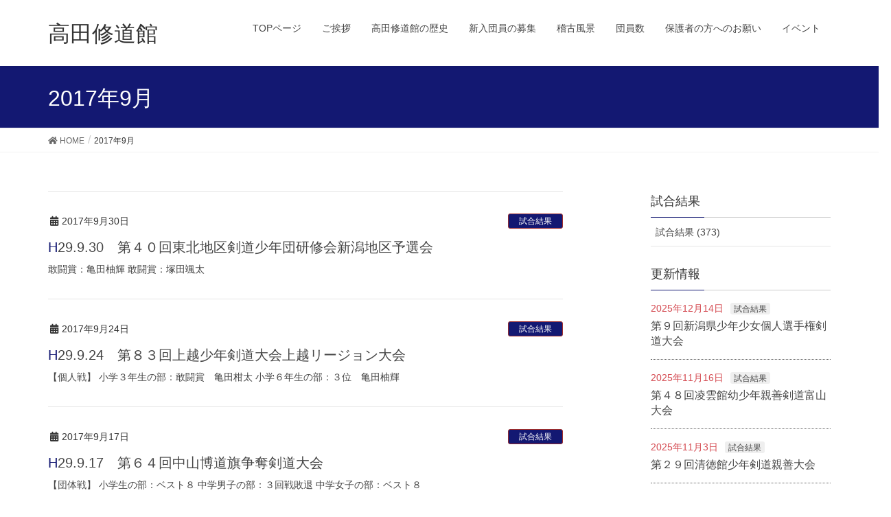

--- FILE ---
content_type: text/html; charset=UTF-8
request_url: http://syuudoukan.jp/2017/09/
body_size: 13286
content:
<!DOCTYPE html>
<html lang="ja">
<head>
<meta charset="utf-8">
<meta http-equiv="X-UA-Compatible" content="IE=edge">
<meta name="viewport" content="width=device-width, initial-scale=1">
<title>2017年9月 | 高田修道館</title>
<meta name='robots' content='max-image-preview:large' />
<link rel='dns-prefetch' href='//cdnjs.cloudflare.com' />
<link rel="alternate" type="application/rss+xml" title="高田修道館 &raquo; フィード" href="http://syuudoukan.jp/feed/" />
<link rel="alternate" type="application/rss+xml" title="高田修道館 &raquo; コメントフィード" href="http://syuudoukan.jp/comments/feed/" />
<meta name="description" content="2017年9月 の記事 高田修道館 " /><style id='wp-img-auto-sizes-contain-inline-css' type='text/css'>
img:is([sizes=auto i],[sizes^="auto," i]){contain-intrinsic-size:3000px 1500px}
/*# sourceURL=wp-img-auto-sizes-contain-inline-css */
</style>
<link rel='stylesheet' id='eo-leaflet.js-css' href='http://cdnjs.cloudflare.com/ajax/libs/leaflet/1.3.1/leaflet.css?ver=6.9' type='text/css' media='all' />
<style id='eo-leaflet.js-inline-css' type='text/css'>
.leaflet-popup-close-button{box-shadow:none!important;}
/*# sourceURL=eo-leaflet.js-inline-css */
</style>
<link rel='stylesheet' id='font-awesome-css' href='http://syuudoukan.jp/wp-content/themes/lightning/inc/font-awesome/versions/5.0.13/web-fonts-with-css/css/fontawesome-all.min.css?ver=5.0' type='text/css' media='all' />
<style id='wp-emoji-styles-inline-css' type='text/css'>

	img.wp-smiley, img.emoji {
		display: inline !important;
		border: none !important;
		box-shadow: none !important;
		height: 1em !important;
		width: 1em !important;
		margin: 0 0.07em !important;
		vertical-align: -0.1em !important;
		background: none !important;
		padding: 0 !important;
	}
/*# sourceURL=wp-emoji-styles-inline-css */
</style>
<style id='wp-block-library-inline-css' type='text/css'>
:root{--wp-block-synced-color:#7a00df;--wp-block-synced-color--rgb:122,0,223;--wp-bound-block-color:var(--wp-block-synced-color);--wp-editor-canvas-background:#ddd;--wp-admin-theme-color:#007cba;--wp-admin-theme-color--rgb:0,124,186;--wp-admin-theme-color-darker-10:#006ba1;--wp-admin-theme-color-darker-10--rgb:0,107,160.5;--wp-admin-theme-color-darker-20:#005a87;--wp-admin-theme-color-darker-20--rgb:0,90,135;--wp-admin-border-width-focus:2px}@media (min-resolution:192dpi){:root{--wp-admin-border-width-focus:1.5px}}.wp-element-button{cursor:pointer}:root .has-very-light-gray-background-color{background-color:#eee}:root .has-very-dark-gray-background-color{background-color:#313131}:root .has-very-light-gray-color{color:#eee}:root .has-very-dark-gray-color{color:#313131}:root .has-vivid-green-cyan-to-vivid-cyan-blue-gradient-background{background:linear-gradient(135deg,#00d084,#0693e3)}:root .has-purple-crush-gradient-background{background:linear-gradient(135deg,#34e2e4,#4721fb 50%,#ab1dfe)}:root .has-hazy-dawn-gradient-background{background:linear-gradient(135deg,#faaca8,#dad0ec)}:root .has-subdued-olive-gradient-background{background:linear-gradient(135deg,#fafae1,#67a671)}:root .has-atomic-cream-gradient-background{background:linear-gradient(135deg,#fdd79a,#004a59)}:root .has-nightshade-gradient-background{background:linear-gradient(135deg,#330968,#31cdcf)}:root .has-midnight-gradient-background{background:linear-gradient(135deg,#020381,#2874fc)}:root{--wp--preset--font-size--normal:16px;--wp--preset--font-size--huge:42px}.has-regular-font-size{font-size:1em}.has-larger-font-size{font-size:2.625em}.has-normal-font-size{font-size:var(--wp--preset--font-size--normal)}.has-huge-font-size{font-size:var(--wp--preset--font-size--huge)}.has-text-align-center{text-align:center}.has-text-align-left{text-align:left}.has-text-align-right{text-align:right}.has-fit-text{white-space:nowrap!important}#end-resizable-editor-section{display:none}.aligncenter{clear:both}.items-justified-left{justify-content:flex-start}.items-justified-center{justify-content:center}.items-justified-right{justify-content:flex-end}.items-justified-space-between{justify-content:space-between}.screen-reader-text{border:0;clip-path:inset(50%);height:1px;margin:-1px;overflow:hidden;padding:0;position:absolute;width:1px;word-wrap:normal!important}.screen-reader-text:focus{background-color:#ddd;clip-path:none;color:#444;display:block;font-size:1em;height:auto;left:5px;line-height:normal;padding:15px 23px 14px;text-decoration:none;top:5px;width:auto;z-index:100000}html :where(.has-border-color){border-style:solid}html :where([style*=border-top-color]){border-top-style:solid}html :where([style*=border-right-color]){border-right-style:solid}html :where([style*=border-bottom-color]){border-bottom-style:solid}html :where([style*=border-left-color]){border-left-style:solid}html :where([style*=border-width]){border-style:solid}html :where([style*=border-top-width]){border-top-style:solid}html :where([style*=border-right-width]){border-right-style:solid}html :where([style*=border-bottom-width]){border-bottom-style:solid}html :where([style*=border-left-width]){border-left-style:solid}html :where(img[class*=wp-image-]){height:auto;max-width:100%}:where(figure){margin:0 0 1em}html :where(.is-position-sticky){--wp-admin--admin-bar--position-offset:var(--wp-admin--admin-bar--height,0px)}@media screen and (max-width:600px){html :where(.is-position-sticky){--wp-admin--admin-bar--position-offset:0px}}

/*# sourceURL=wp-block-library-inline-css */
</style><style id='global-styles-inline-css' type='text/css'>
:root{--wp--preset--aspect-ratio--square: 1;--wp--preset--aspect-ratio--4-3: 4/3;--wp--preset--aspect-ratio--3-4: 3/4;--wp--preset--aspect-ratio--3-2: 3/2;--wp--preset--aspect-ratio--2-3: 2/3;--wp--preset--aspect-ratio--16-9: 16/9;--wp--preset--aspect-ratio--9-16: 9/16;--wp--preset--color--black: #000000;--wp--preset--color--cyan-bluish-gray: #abb8c3;--wp--preset--color--white: #ffffff;--wp--preset--color--pale-pink: #f78da7;--wp--preset--color--vivid-red: #cf2e2e;--wp--preset--color--luminous-vivid-orange: #ff6900;--wp--preset--color--luminous-vivid-amber: #fcb900;--wp--preset--color--light-green-cyan: #7bdcb5;--wp--preset--color--vivid-green-cyan: #00d084;--wp--preset--color--pale-cyan-blue: #8ed1fc;--wp--preset--color--vivid-cyan-blue: #0693e3;--wp--preset--color--vivid-purple: #9b51e0;--wp--preset--gradient--vivid-cyan-blue-to-vivid-purple: linear-gradient(135deg,rgb(6,147,227) 0%,rgb(155,81,224) 100%);--wp--preset--gradient--light-green-cyan-to-vivid-green-cyan: linear-gradient(135deg,rgb(122,220,180) 0%,rgb(0,208,130) 100%);--wp--preset--gradient--luminous-vivid-amber-to-luminous-vivid-orange: linear-gradient(135deg,rgb(252,185,0) 0%,rgb(255,105,0) 100%);--wp--preset--gradient--luminous-vivid-orange-to-vivid-red: linear-gradient(135deg,rgb(255,105,0) 0%,rgb(207,46,46) 100%);--wp--preset--gradient--very-light-gray-to-cyan-bluish-gray: linear-gradient(135deg,rgb(238,238,238) 0%,rgb(169,184,195) 100%);--wp--preset--gradient--cool-to-warm-spectrum: linear-gradient(135deg,rgb(74,234,220) 0%,rgb(151,120,209) 20%,rgb(207,42,186) 40%,rgb(238,44,130) 60%,rgb(251,105,98) 80%,rgb(254,248,76) 100%);--wp--preset--gradient--blush-light-purple: linear-gradient(135deg,rgb(255,206,236) 0%,rgb(152,150,240) 100%);--wp--preset--gradient--blush-bordeaux: linear-gradient(135deg,rgb(254,205,165) 0%,rgb(254,45,45) 50%,rgb(107,0,62) 100%);--wp--preset--gradient--luminous-dusk: linear-gradient(135deg,rgb(255,203,112) 0%,rgb(199,81,192) 50%,rgb(65,88,208) 100%);--wp--preset--gradient--pale-ocean: linear-gradient(135deg,rgb(255,245,203) 0%,rgb(182,227,212) 50%,rgb(51,167,181) 100%);--wp--preset--gradient--electric-grass: linear-gradient(135deg,rgb(202,248,128) 0%,rgb(113,206,126) 100%);--wp--preset--gradient--midnight: linear-gradient(135deg,rgb(2,3,129) 0%,rgb(40,116,252) 100%);--wp--preset--font-size--small: 13px;--wp--preset--font-size--medium: 20px;--wp--preset--font-size--large: 36px;--wp--preset--font-size--x-large: 42px;--wp--preset--spacing--20: 0.44rem;--wp--preset--spacing--30: 0.67rem;--wp--preset--spacing--40: 1rem;--wp--preset--spacing--50: 1.5rem;--wp--preset--spacing--60: 2.25rem;--wp--preset--spacing--70: 3.38rem;--wp--preset--spacing--80: 5.06rem;--wp--preset--shadow--natural: 6px 6px 9px rgba(0, 0, 0, 0.2);--wp--preset--shadow--deep: 12px 12px 50px rgba(0, 0, 0, 0.4);--wp--preset--shadow--sharp: 6px 6px 0px rgba(0, 0, 0, 0.2);--wp--preset--shadow--outlined: 6px 6px 0px -3px rgb(255, 255, 255), 6px 6px rgb(0, 0, 0);--wp--preset--shadow--crisp: 6px 6px 0px rgb(0, 0, 0);}:where(.is-layout-flex){gap: 0.5em;}:where(.is-layout-grid){gap: 0.5em;}body .is-layout-flex{display: flex;}.is-layout-flex{flex-wrap: wrap;align-items: center;}.is-layout-flex > :is(*, div){margin: 0;}body .is-layout-grid{display: grid;}.is-layout-grid > :is(*, div){margin: 0;}:where(.wp-block-columns.is-layout-flex){gap: 2em;}:where(.wp-block-columns.is-layout-grid){gap: 2em;}:where(.wp-block-post-template.is-layout-flex){gap: 1.25em;}:where(.wp-block-post-template.is-layout-grid){gap: 1.25em;}.has-black-color{color: var(--wp--preset--color--black) !important;}.has-cyan-bluish-gray-color{color: var(--wp--preset--color--cyan-bluish-gray) !important;}.has-white-color{color: var(--wp--preset--color--white) !important;}.has-pale-pink-color{color: var(--wp--preset--color--pale-pink) !important;}.has-vivid-red-color{color: var(--wp--preset--color--vivid-red) !important;}.has-luminous-vivid-orange-color{color: var(--wp--preset--color--luminous-vivid-orange) !important;}.has-luminous-vivid-amber-color{color: var(--wp--preset--color--luminous-vivid-amber) !important;}.has-light-green-cyan-color{color: var(--wp--preset--color--light-green-cyan) !important;}.has-vivid-green-cyan-color{color: var(--wp--preset--color--vivid-green-cyan) !important;}.has-pale-cyan-blue-color{color: var(--wp--preset--color--pale-cyan-blue) !important;}.has-vivid-cyan-blue-color{color: var(--wp--preset--color--vivid-cyan-blue) !important;}.has-vivid-purple-color{color: var(--wp--preset--color--vivid-purple) !important;}.has-black-background-color{background-color: var(--wp--preset--color--black) !important;}.has-cyan-bluish-gray-background-color{background-color: var(--wp--preset--color--cyan-bluish-gray) !important;}.has-white-background-color{background-color: var(--wp--preset--color--white) !important;}.has-pale-pink-background-color{background-color: var(--wp--preset--color--pale-pink) !important;}.has-vivid-red-background-color{background-color: var(--wp--preset--color--vivid-red) !important;}.has-luminous-vivid-orange-background-color{background-color: var(--wp--preset--color--luminous-vivid-orange) !important;}.has-luminous-vivid-amber-background-color{background-color: var(--wp--preset--color--luminous-vivid-amber) !important;}.has-light-green-cyan-background-color{background-color: var(--wp--preset--color--light-green-cyan) !important;}.has-vivid-green-cyan-background-color{background-color: var(--wp--preset--color--vivid-green-cyan) !important;}.has-pale-cyan-blue-background-color{background-color: var(--wp--preset--color--pale-cyan-blue) !important;}.has-vivid-cyan-blue-background-color{background-color: var(--wp--preset--color--vivid-cyan-blue) !important;}.has-vivid-purple-background-color{background-color: var(--wp--preset--color--vivid-purple) !important;}.has-black-border-color{border-color: var(--wp--preset--color--black) !important;}.has-cyan-bluish-gray-border-color{border-color: var(--wp--preset--color--cyan-bluish-gray) !important;}.has-white-border-color{border-color: var(--wp--preset--color--white) !important;}.has-pale-pink-border-color{border-color: var(--wp--preset--color--pale-pink) !important;}.has-vivid-red-border-color{border-color: var(--wp--preset--color--vivid-red) !important;}.has-luminous-vivid-orange-border-color{border-color: var(--wp--preset--color--luminous-vivid-orange) !important;}.has-luminous-vivid-amber-border-color{border-color: var(--wp--preset--color--luminous-vivid-amber) !important;}.has-light-green-cyan-border-color{border-color: var(--wp--preset--color--light-green-cyan) !important;}.has-vivid-green-cyan-border-color{border-color: var(--wp--preset--color--vivid-green-cyan) !important;}.has-pale-cyan-blue-border-color{border-color: var(--wp--preset--color--pale-cyan-blue) !important;}.has-vivid-cyan-blue-border-color{border-color: var(--wp--preset--color--vivid-cyan-blue) !important;}.has-vivid-purple-border-color{border-color: var(--wp--preset--color--vivid-purple) !important;}.has-vivid-cyan-blue-to-vivid-purple-gradient-background{background: var(--wp--preset--gradient--vivid-cyan-blue-to-vivid-purple) !important;}.has-light-green-cyan-to-vivid-green-cyan-gradient-background{background: var(--wp--preset--gradient--light-green-cyan-to-vivid-green-cyan) !important;}.has-luminous-vivid-amber-to-luminous-vivid-orange-gradient-background{background: var(--wp--preset--gradient--luminous-vivid-amber-to-luminous-vivid-orange) !important;}.has-luminous-vivid-orange-to-vivid-red-gradient-background{background: var(--wp--preset--gradient--luminous-vivid-orange-to-vivid-red) !important;}.has-very-light-gray-to-cyan-bluish-gray-gradient-background{background: var(--wp--preset--gradient--very-light-gray-to-cyan-bluish-gray) !important;}.has-cool-to-warm-spectrum-gradient-background{background: var(--wp--preset--gradient--cool-to-warm-spectrum) !important;}.has-blush-light-purple-gradient-background{background: var(--wp--preset--gradient--blush-light-purple) !important;}.has-blush-bordeaux-gradient-background{background: var(--wp--preset--gradient--blush-bordeaux) !important;}.has-luminous-dusk-gradient-background{background: var(--wp--preset--gradient--luminous-dusk) !important;}.has-pale-ocean-gradient-background{background: var(--wp--preset--gradient--pale-ocean) !important;}.has-electric-grass-gradient-background{background: var(--wp--preset--gradient--electric-grass) !important;}.has-midnight-gradient-background{background: var(--wp--preset--gradient--midnight) !important;}.has-small-font-size{font-size: var(--wp--preset--font-size--small) !important;}.has-medium-font-size{font-size: var(--wp--preset--font-size--medium) !important;}.has-large-font-size{font-size: var(--wp--preset--font-size--large) !important;}.has-x-large-font-size{font-size: var(--wp--preset--font-size--x-large) !important;}
/*# sourceURL=global-styles-inline-css */
</style>

<style id='classic-theme-styles-inline-css' type='text/css'>
/*! This file is auto-generated */
.wp-block-button__link{color:#fff;background-color:#32373c;border-radius:9999px;box-shadow:none;text-decoration:none;padding:calc(.667em + 2px) calc(1.333em + 2px);font-size:1.125em}.wp-block-file__button{background:#32373c;color:#fff;text-decoration:none}
/*# sourceURL=/wp-includes/css/classic-themes.min.css */
</style>
<link rel='stylesheet' id='vkExUnit_common_style-css' href='http://syuudoukan.jp/wp-content/plugins/vk-all-in-one-expansion-unit/css/vkExUnit_style.css?ver=6.9.0' type='text/css' media='all' />
<link rel='stylesheet' id='lightning-common-style-css' href='http://syuudoukan.jp/wp-content/themes/lightning/assets/css/common.css?ver=6.4.2' type='text/css' media='all' />
<link rel='stylesheet' id='lightning-design-style-css' href='http://syuudoukan.jp/wp-content/themes/lightning/design-skin/origin/css/style.css?ver=6.4.2' type='text/css' media='all' />
<style id='lightning-design-style-inline-css' type='text/css'>
/* ltg theme common */.color_key_bg,.color_key_bg_hover:hover{background-color: #131872;}.color_key_txt,.color_key_txt_hover:hover{color: #131872;}.color_key_border,.color_key_border_hover:hover{border-color: #131872;}.color_key_dark_bg,.color_key_dark_bg_hover:hover{background-color: #9e2c2c;}.color_key_dark_txt,.color_key_dark_txt_hover:hover{color: #9e2c2c;}.color_key_dark_border,.color_key_dark_border_hover:hover{border-color: #9e2c2c;}
html, body { overflow-x: hidden; }.bbp-submit-wrapper .button.submit,.woocommerce a.button.alt:hover,.woocommerce-product-search button:hover,.woocommerce button.button.alt { background-color:#9e2c2c ; }.bbp-submit-wrapper .button.submit:hover,.woocommerce a.button.alt,.woocommerce-product-search button,.woocommerce button.button.alt:hover { background-color:#131872 ; }.woocommerce ul.product_list_widget li a:hover img { border-color:#131872; }.veu_color_txt_key { color:#9e2c2c ; }.veu_color_bg_key { background-color:#9e2c2c ; }.veu_color_border_key { border-color:#9e2c2c ; }.btn-default { border-color:#131872;color:#131872;}.btn-default:focus,.btn-default:hover { border-color:#131872;background-color: #131872; }.btn-primary { background-color:#131872;border-color:#9e2c2c; }.btn-primary:focus,.btn-primary:hover { background-color:#9e2c2c;border-color:#131872; }
.tagcloud a:before { font-family: "Font Awesome 5 Free";content: "\f02b";font-weight: bold; }
a { color:#9e2c2c ; }a:hover { color:#131872 ; }ul.gMenu a:hover { color:#131872; }.page-header { background-color:#131872; }h1.entry-title:first-letter,.single h1.entry-title:first-letter { color:#131872; }h2,.mainSection-title { border-top-color:#131872; }h3:after,.subSection-title:after { border-bottom-color:#131872; }.media .media-body .media-heading a:hover { color:#131872; }ul.page-numbers li span.page-numbers.current { background-color:#131872; }.pager li > a { border-color:#131872;color:#131872;}.pager li > a:hover { background-color:#131872;color:#fff;}footer { border-top-color:#131872; }dt { border-left-color:#131872; }@media (min-width: 768px){ ul.gMenu > li > a:hover:after, ul.gMenu > li.current-post-ancestor > a:after, ul.gMenu > li.current-menu-item > a:after, ul.gMenu > li.current-menu-parent > a:after, ul.gMenu > li.current-menu-ancestor > a:after, ul.gMenu > li.current_page_parent > a:after, ul.gMenu > li.current_page_ancestor > a:after { border-bottom-color: #131872 ; } ul.gMenu > li > a:hover .gMenu_description { color: #131872 ; }} /* @media (min-width: 768px) */
/*# sourceURL=lightning-design-style-inline-css */
</style>
<link rel='stylesheet' id='lightning-theme-style-css' href='http://syuudoukan.jp/wp-content/themes/lightning/style.css?ver=6.4.2' type='text/css' media='all' />
<link rel='stylesheet' id='lightning-woo-style-css' href='http://syuudoukan.jp/wp-content/themes/lightning/inc/woocommerce/css/woo.css?ver=6.4.2' type='text/css' media='all' />
<script type="text/javascript" src="http://syuudoukan.jp/wp-includes/js/jquery/jquery.min.js?ver=3.7.1" id="jquery-core-js"></script>
<script type="text/javascript" src="http://syuudoukan.jp/wp-includes/js/jquery/jquery-migrate.min.js?ver=3.4.1" id="jquery-migrate-js"></script>
<link rel="https://api.w.org/" href="http://syuudoukan.jp/wp-json/" /><link rel="EditURI" type="application/rsd+xml" title="RSD" href="http://syuudoukan.jp/xmlrpc.php?rsd" />
<meta name="generator" content="WordPress 6.9" />
<!-- [ VK All in one Expansion Unit OGP ] -->
<meta property="og:site_name" content="高田修道館" />
<meta property="og:url" content="http://syuudoukan.jp/2017/09/30/h29-9-30%e3%80%80%e7%ac%ac%ef%bc%94%ef%bc%90%e5%9b%9e%e6%9d%b1%e5%8c%97%e5%9c%b0%e5%8c%ba%e5%89%a3%e9%81%93%e5%b0%91%e5%b9%b4%e5%9b%a3%e7%a0%94%e4%bf%ae%e4%bc%9a%e6%96%b0%e6%bd%9f%e5%9c%b0%e5%8c%ba/" />
<meta property="og:title" content="2017年9月 | 高田修道館" />
<meta property="og:description" content="2017年9月 の記事 高田修道館 " />
<meta property="og:type" content="article" />
<!-- [ / VK All in one Expansion Unit OGP ] -->
<link rel="stylesheet" href="https://use.fontawesome.com/releases/v5.5.0/css/all.css" integrity="sha384-B4dIYHKNBt8Bc12p+WXckhzcICo0wtJAoU8YZTY5qE0Id1GSseTk6S+L3BlXeVIU" crossorigin="anonymous">
<link rel='stylesheet' id='eo_front-css' href='http://syuudoukan.jp/wp-content/plugins/event-organiser/css/eventorganiser-front-end.min.css?ver=3.7.4' type='text/css' media='all' />
</head>
<body class="archive date wp-theme-lightning sidebar-fix fa_v5_css device-pc headfix header_height_changer">
<div class="vk-mobile-nav-menu-btn">MENU</div><div class="vk-mobile-nav"><nav class="global-nav"><ul id="menu-top_menu" class="vk-menu-acc  menu"><li id="menu-item-32" class="menu-item menu-item-type-post_type menu-item-object-page menu-item-home menu-item-32"><a href="http://syuudoukan.jp/">TOPページ</a></li>
<li id="menu-item-33" class="menu-item menu-item-type-post_type menu-item-object-page menu-item-33"><a href="http://syuudoukan.jp/aisatu/">ご挨拶</a></li>
<li id="menu-item-44" class="menu-item menu-item-type-post_type menu-item-object-page menu-item-44"><a href="http://syuudoukan.jp/history/">高田修道館の歴史</a></li>
<li id="menu-item-40" class="menu-item menu-item-type-post_type menu-item-object-page menu-item-40"><a href="http://syuudoukan.jp/newmembers/">新入団員の募集</a></li>
<li id="menu-item-41" class="menu-item menu-item-type-post_type menu-item-object-page menu-item-41"><a href="http://syuudoukan.jp/training/">稽古風景</a></li>
<li id="menu-item-38" class="menu-item menu-item-type-post_type menu-item-object-page menu-item-38"><a href="http://syuudoukan.jp/member/">団員数</a></li>
<li id="menu-item-35" class="menu-item menu-item-type-post_type menu-item-object-page menu-item-35"><a href="http://syuudoukan.jp/guardian/">保護者の方へのお願い</a></li>
<li id="menu-item-204" class="menu-item menu-item-type-post_type menu-item-object-page menu-item-204"><a href="http://syuudoukan.jp/schedule/">イベント</a></li>
</ul></nav></div><header class="navbar siteHeader">
		<div class="container siteHeadContainer">
		<div class="navbar-header">
			<h1 class="navbar-brand siteHeader_logo">
			<a href="http://syuudoukan.jp/"><span>
			高田修道館			</span></a>
			</h1>
								</div>

		<div id="gMenu_outer" class="gMenu_outer"><nav class="menu-top_menu-container"><ul id="menu-top_menu-1" class="menu nav gMenu"><li id="menu-item-32" class="menu-item menu-item-type-post_type menu-item-object-page menu-item-home"><a href="http://syuudoukan.jp/"><strong class="gMenu_name">TOPページ</strong></a></li>
<li id="menu-item-33" class="menu-item menu-item-type-post_type menu-item-object-page"><a href="http://syuudoukan.jp/aisatu/"><strong class="gMenu_name">ご挨拶</strong></a></li>
<li id="menu-item-44" class="menu-item menu-item-type-post_type menu-item-object-page"><a href="http://syuudoukan.jp/history/"><strong class="gMenu_name">高田修道館の歴史</strong></a></li>
<li id="menu-item-40" class="menu-item menu-item-type-post_type menu-item-object-page"><a href="http://syuudoukan.jp/newmembers/"><strong class="gMenu_name">新入団員の募集</strong></a></li>
<li id="menu-item-41" class="menu-item menu-item-type-post_type menu-item-object-page"><a href="http://syuudoukan.jp/training/"><strong class="gMenu_name">稽古風景</strong></a></li>
<li id="menu-item-38" class="menu-item menu-item-type-post_type menu-item-object-page"><a href="http://syuudoukan.jp/member/"><strong class="gMenu_name">団員数</strong></a></li>
<li id="menu-item-35" class="menu-item menu-item-type-post_type menu-item-object-page"><a href="http://syuudoukan.jp/guardian/"><strong class="gMenu_name">保護者の方へのお願い</strong></a></li>
<li id="menu-item-204" class="menu-item menu-item-type-post_type menu-item-object-page"><a href="http://syuudoukan.jp/schedule/"><strong class="gMenu_name">イベント</strong></a></li>
</ul></nav></div>	</div>
		</header>

<div class="section page-header"><div class="container"><div class="row"><div class="col-md-12">
<h1 class="page-header_pageTitle">
2017年9月</h1>
</div></div></div></div><!-- [ /.page-header ] -->
<!-- [ .breadSection ] -->
<div class="section breadSection">
<div class="container">
<div class="row">
<ol class="breadcrumb" itemtype="http://schema.org/BreadcrumbList"><li id="panHome" itemprop="itemListElement" itemscope itemtype="http://schema.org/ListItem"><a itemprop="item" href="http://syuudoukan.jp/"><span itemprop="name"><i class="fa fa-home"></i> HOME</span></a></li><li><span>2017年9月</span></li></ol>
</div>
</div>
</div>
<!-- [ /.breadSection ] -->
<div class="section siteContent">
<div class="container">
<div class="row">

<div class="col-md-8 mainSection" id="main" role="main">

	
<div class="postList">


	
		<article class="media">
<div id="post-231" class="post-231 post type-post status-publish format-standard hentry category-shiai">
		<div class="media-body">
		<div class="entry-meta">


<span class="published entry-meta_items">2017年9月30日</span>

<span class="entry-meta_items entry-meta_updated">/ 最終更新日 : <span class="updated">2019年1月15日</span></span>


<span class="vcard author entry-meta_items entry-meta_items_author"><span class="fn">syuudoukan</span></span>


<span class="entry-meta_items entry-meta_items_term"><a href="http://syuudoukan.jp/category/shiai/" class="btn btn-xs btn-primary">試合結果</a></span>
</div>
		<h1 class="media-heading entry-title"><a href="http://syuudoukan.jp/2017/09/30/h29-9-30%e3%80%80%e7%ac%ac%ef%bc%94%ef%bc%90%e5%9b%9e%e6%9d%b1%e5%8c%97%e5%9c%b0%e5%8c%ba%e5%89%a3%e9%81%93%e5%b0%91%e5%b9%b4%e5%9b%a3%e7%a0%94%e4%bf%ae%e4%bc%9a%e6%96%b0%e6%bd%9f%e5%9c%b0%e5%8c%ba/">H29.9.30　第４０回東北地区剣道少年団研修会新潟地区予選会</a></h1>
		<a href="http://syuudoukan.jp/2017/09/30/h29-9-30%e3%80%80%e7%ac%ac%ef%bc%94%ef%bc%90%e5%9b%9e%e6%9d%b1%e5%8c%97%e5%9c%b0%e5%8c%ba%e5%89%a3%e9%81%93%e5%b0%91%e5%b9%b4%e5%9b%a3%e7%a0%94%e4%bf%ae%e4%bc%9a%e6%96%b0%e6%bd%9f%e5%9c%b0%e5%8c%ba/" class="media-body_excerpt"><p>敢闘賞：亀田柚輝 敢闘賞：塚田颯太</p>
</a>
		<!--
		<div><a href="http://syuudoukan.jp/2017/09/30/h29-9-30%e3%80%80%e7%ac%ac%ef%bc%94%ef%bc%90%e5%9b%9e%e6%9d%b1%e5%8c%97%e5%9c%b0%e5%8c%ba%e5%89%a3%e9%81%93%e5%b0%91%e5%b9%b4%e5%9b%a3%e7%a0%94%e4%bf%ae%e4%bc%9a%e6%96%b0%e6%bd%9f%e5%9c%b0%e5%8c%ba/" class="btn btn-default btn-sm">続きを読む</a></div>
		-->   
	</div>
</div>
</article>		<article class="media">
<div id="post-233" class="post-233 post type-post status-publish format-standard hentry category-shiai">
		<div class="media-body">
		<div class="entry-meta">


<span class="published entry-meta_items">2017年9月24日</span>

<span class="entry-meta_items entry-meta_updated">/ 最終更新日 : <span class="updated">2019年1月15日</span></span>


<span class="vcard author entry-meta_items entry-meta_items_author"><span class="fn">syuudoukan</span></span>


<span class="entry-meta_items entry-meta_items_term"><a href="http://syuudoukan.jp/category/shiai/" class="btn btn-xs btn-primary">試合結果</a></span>
</div>
		<h1 class="media-heading entry-title"><a href="http://syuudoukan.jp/2017/09/24/h29-9-24%e3%80%80%e7%ac%ac%ef%bc%98%ef%bc%93%e5%9b%9e%e4%b8%8a%e8%b6%8a%e5%b0%91%e5%b9%b4%e5%89%a3%e9%81%93%e5%a4%a7%e4%bc%9a%e4%b8%8a%e8%b6%8a%e3%83%aa%e3%83%bc%e3%82%b8%e3%83%a7%e3%83%b3%e5%a4%a7/">H29.9.24　第８３回上越少年剣道大会上越リージョン大会</a></h1>
		<a href="http://syuudoukan.jp/2017/09/24/h29-9-24%e3%80%80%e7%ac%ac%ef%bc%98%ef%bc%93%e5%9b%9e%e4%b8%8a%e8%b6%8a%e5%b0%91%e5%b9%b4%e5%89%a3%e9%81%93%e5%a4%a7%e4%bc%9a%e4%b8%8a%e8%b6%8a%e3%83%aa%e3%83%bc%e3%82%b8%e3%83%a7%e3%83%b3%e5%a4%a7/" class="media-body_excerpt"><p>【個人戦】 小学３年生の部：敢闘賞　亀田柑太 小学６年生の部：３位　亀田柚輝</p>
</a>
		<!--
		<div><a href="http://syuudoukan.jp/2017/09/24/h29-9-24%e3%80%80%e7%ac%ac%ef%bc%98%ef%bc%93%e5%9b%9e%e4%b8%8a%e8%b6%8a%e5%b0%91%e5%b9%b4%e5%89%a3%e9%81%93%e5%a4%a7%e4%bc%9a%e4%b8%8a%e8%b6%8a%e3%83%aa%e3%83%bc%e3%82%b8%e3%83%a7%e3%83%b3%e5%a4%a7/" class="btn btn-default btn-sm">続きを読む</a></div>
		-->   
	</div>
</div>
</article>		<article class="media">
<div id="post-235" class="post-235 post type-post status-publish format-standard hentry category-shiai">
		<div class="media-body">
		<div class="entry-meta">


<span class="published entry-meta_items">2017年9月17日</span>

<span class="entry-meta_items entry-meta_updated">/ 最終更新日 : <span class="updated">2019年1月15日</span></span>


<span class="vcard author entry-meta_items entry-meta_items_author"><span class="fn">syuudoukan</span></span>


<span class="entry-meta_items entry-meta_items_term"><a href="http://syuudoukan.jp/category/shiai/" class="btn btn-xs btn-primary">試合結果</a></span>
</div>
		<h1 class="media-heading entry-title"><a href="http://syuudoukan.jp/2017/09/17/h29-9-17%e3%80%80%e7%ac%ac%ef%bc%96%ef%bc%94%e5%9b%9e%e4%b8%ad%e5%b1%b1%e5%8d%9a%e9%81%93%e6%97%97%e4%ba%89%e5%a5%aa%e5%89%a3%e9%81%93%e5%a4%a7%e4%bc%9a/">H29.9.17　第６４回中山博道旗争奪剣道大会</a></h1>
		<a href="http://syuudoukan.jp/2017/09/17/h29-9-17%e3%80%80%e7%ac%ac%ef%bc%96%ef%bc%94%e5%9b%9e%e4%b8%ad%e5%b1%b1%e5%8d%9a%e9%81%93%e6%97%97%e4%ba%89%e5%a5%aa%e5%89%a3%e9%81%93%e5%a4%a7%e4%bc%9a/" class="media-body_excerpt"><p>【団体戦】 小学生の部：ベスト８ 中学男子の部：３回戦敗退 中学女子の部：ベスト８</p>
</a>
		<!--
		<div><a href="http://syuudoukan.jp/2017/09/17/h29-9-17%e3%80%80%e7%ac%ac%ef%bc%96%ef%bc%94%e5%9b%9e%e4%b8%ad%e5%b1%b1%e5%8d%9a%e9%81%93%e6%97%97%e4%ba%89%e5%a5%aa%e5%89%a3%e9%81%93%e5%a4%a7%e4%bc%9a/" class="btn btn-default btn-sm">続きを読む</a></div>
		-->   
	</div>
</div>
</article>	
	
	
	
</div><!-- [ /.postList ] -->


</div><!-- [ /.mainSection ] -->

<div class="col-md-3 col-md-offset-1 subSection sideSection">
<aside class="widget widget_categories" id="categories-2"><h1 class="widget-title subSection-title">試合結果</h1>
			<ul>
					<li class="cat-item cat-item-5"><a href="http://syuudoukan.jp/category/shiai/">試合結果 (373)</a>
</li>
			</ul>

			</aside><aside class="widget widget_vkexunit_post_list" id="vkexunit_post_list-3"><div class="veu_postList pt_1"><h1 class="widget-title subSection-title">更新情報</h1><ul class="postList"><li id="post-3372">

	<span class="published postList_date postList_meta_items">2025年12月14日</span><span class="postList_terms postList_meta_items"><a href="http://syuudoukan.jp/category/shiai/" rel="tag">試合結果</a></span><span class="postList_title entry-title"><a href="http://syuudoukan.jp/2025/12/14/%e7%ac%ac%ef%bc%99%e5%9b%9e%e6%96%b0%e6%bd%9f%e7%9c%8c%e5%b0%91%e5%b9%b4%e5%b0%91%e5%a5%b3%e5%80%8b%e4%ba%ba%e9%81%b8%e6%89%8b%e6%a8%a9%e5%89%a3%e9%81%93%e5%a4%a7%e4%bc%9a/">第９回新潟県少年少女個人選手権剣道大会</a></span></li>
<li id="post-3370">

	<span class="published postList_date postList_meta_items">2025年11月16日</span><span class="postList_terms postList_meta_items"><a href="http://syuudoukan.jp/category/shiai/" rel="tag">試合結果</a></span><span class="postList_title entry-title"><a href="http://syuudoukan.jp/2025/11/16/%e7%ac%ac%ef%bc%94%ef%bc%98%e5%9b%9e%e5%87%8c%e9%9b%b2%e9%a4%a8%e5%b9%bc%e5%b0%91%e5%b9%b4%e8%a6%aa%e5%96%84%e5%89%a3%e9%81%93%e5%af%8c%e5%b1%b1%e5%a4%a7%e4%bc%9a/">第４８回凌雲館幼少年親善剣道富山大会</a></span></li>
<li id="post-3368">

	<span class="published postList_date postList_meta_items">2025年11月3日</span><span class="postList_terms postList_meta_items"><a href="http://syuudoukan.jp/category/shiai/" rel="tag">試合結果</a></span><span class="postList_title entry-title"><a href="http://syuudoukan.jp/2025/11/03/%e7%ac%ac%ef%bc%92%ef%bc%99%e5%9b%9e%e6%b8%85%e5%be%b3%e9%a4%a8%e5%b0%91%e5%b9%b4%e5%89%a3%e9%81%93%e8%a6%aa%e5%96%84%e5%a4%a7%e4%bc%9a/">第２９回清徳館少年剣道親善大会</a></span></li>
<li id="post-3363">

	<span class="published postList_date postList_meta_items">2025年10月13日</span><span class="postList_terms postList_meta_items"><a href="http://syuudoukan.jp/category/shiai/" rel="tag">試合結果</a></span><span class="postList_title entry-title"><a href="http://syuudoukan.jp/2025/10/13/%e6%96%b0%e6%bd%9f%e7%9c%8c%e3%82%b9%e3%83%9d%e3%83%bc%e3%83%84%e5%8d%94%e4%bc%9a%e3%83%97%e3%83%ac%e5%89%b5%e7%ab%8b%ef%bc%91%ef%bc%90%ef%bc%90%e5%91%a8%e5%b9%b4%e8%a8%98%e5%bf%b5%e3%83%bb%e7%ac%ac/">新潟県スポーツ協会プレ創立１００周年記念・第４５回新潟県スポーツ少年団競技別交流大会・第５７回剣道大会</a></span></li>
<li id="post-3350">

	<span class="published postList_date postList_meta_items">2025年10月4日</span><span class="postList_terms postList_meta_items"><a href="http://syuudoukan.jp/category/shiai/" rel="tag">試合結果</a></span><span class="postList_title entry-title"><a href="http://syuudoukan.jp/2025/10/04/%e7%ac%ac%ef%bc%94%ef%bc%98%e5%9b%9e%e6%9d%b1%e5%8c%97%ef%bc%88%e6%96%b0%e6%bd%9f%ef%bc%89%e5%9c%b0%e5%8c%ba%e5%b0%91%e5%b9%b4%e5%9b%a3%e7%a0%94%e4%bf%ae%e4%bc%9a%e6%96%b0%e6%bd%9f%e5%9c%b0%e5%8c%ba/">第４８回東北（新潟）地区少年団研修会新潟地区予選会</a></span></li>
<li id="post-3312">

	<span class="published postList_date postList_meta_items">2025年8月24日</span><span class="postList_terms postList_meta_items"><a href="http://syuudoukan.jp/category/shiai/" rel="tag">試合結果</a></span><span class="postList_title entry-title"><a href="http://syuudoukan.jp/2025/08/24/%e7%ac%ac%ef%bc%95%ef%bc%90%e5%9b%9e%e6%96%b0%e6%bd%9f%e7%9c%8c%e5%b0%91%e5%b9%b4%e3%83%bb%e5%b0%91%e5%a5%b3%e5%89%a3%e9%81%93%e5%a4%a7%e4%bc%9a/">第５０回新潟県少年・少女剣道大会</a></span></li>
<li id="post-3309">

	<span class="published postList_date postList_meta_items">2025年8月16日</span><span class="postList_terms postList_meta_items"><a href="http://syuudoukan.jp/category/shiai/" rel="tag">試合結果</a></span><span class="postList_title entry-title"><a href="http://syuudoukan.jp/2025/08/16/%e7%ac%ac%ef%bc%91%ef%bc%90%ef%bc%90%e5%9b%9e%e8%a8%98%e5%bf%b5%e8%ac%99%e4%bf%a1%e5%85%ac%e7%a5%ad%e5%a5%89%e7%b4%8d%e6%ad%a6%e9%81%93%ef%bc%88%e5%89%a3%e9%81%93%ef%bc%89%e5%a4%a7%e4%bc%9a/">第１００回記念謙信公祭奉納武道（剣道）大会</a></span></li>
<li id="post-3306">

	<span class="published postList_date postList_meta_items">2025年8月5日</span><span class="postList_terms postList_meta_items"><a href="http://syuudoukan.jp/category/shiai/" rel="tag">試合結果</a></span><span class="postList_title entry-title"><a href="http://syuudoukan.jp/2025/08/05/%e7%ac%ac%ef%bc%93%ef%bc%94%e5%9b%9ejr%e6%9d%b1%e6%97%a5%e6%9c%ac%e3%82%b8%e3%83%a5%e3%83%8b%e3%82%a2%e5%89%a3%e9%81%93%e5%a4%a7%e4%bc%9a/">第３４回JR東日本ジュニア剣道大会</a></span></li>
<li id="post-3301">

	<span class="published postList_date postList_meta_items">2025年7月29日</span><span class="postList_terms postList_meta_items"><a href="http://syuudoukan.jp/category/shiai/" rel="tag">試合結果</a></span><span class="postList_title entry-title"><a href="http://syuudoukan.jp/2025/07/29/%e7%ac%ac%ef%bc%95%ef%bc%99%e5%9b%9e%e5%85%a8%e5%9b%bd%e9%81%93%e5%a0%b4%e5%b0%91%e5%b9%b4%e5%89%a3%e9%81%93%e5%a4%a7%e4%bc%9a/">第５９回全国道場少年剣道大会</a></span></li>
<li id="post-3298">

	<span class="published postList_date postList_meta_items">2025年7月20日</span><span class="postList_terms postList_meta_items"><a href="http://syuudoukan.jp/category/shiai/" rel="tag">試合結果</a></span><span class="postList_title entry-title"><a href="http://syuudoukan.jp/2025/07/20/%e7%ac%ac%ef%bc%96%ef%bc%98%e5%9b%9e%e7%9b%b4%e6%b1%9f%e6%b4%a5%e5%b0%91%e5%b9%b4%e5%89%a3%e9%81%93%e5%a4%a7%e4%bc%9a/">第６８回直江津少年剣道大会</a></span></li>
</ul></div></aside>

<aside class="widget">
<h1 class="subSection-title">最近の投稿</h1>

  <div class="media">

    
    <div class="media-body">
      <h4 class="media-heading"><a href="http://syuudoukan.jp/2025/12/14/%e7%ac%ac%ef%bc%99%e5%9b%9e%e6%96%b0%e6%bd%9f%e7%9c%8c%e5%b0%91%e5%b9%b4%e5%b0%91%e5%a5%b3%e5%80%8b%e4%ba%ba%e9%81%b8%e6%89%8b%e6%a8%a9%e5%89%a3%e9%81%93%e5%a4%a7%e4%bc%9a/">第９回新潟県少年少女個人選手権剣道大会</a></h4>
      <div class="published entry-meta_items">2025年12月14日</div>          
    </div>
  </div>


  <div class="media">

    
    <div class="media-body">
      <h4 class="media-heading"><a href="http://syuudoukan.jp/2025/11/16/%e7%ac%ac%ef%bc%94%ef%bc%98%e5%9b%9e%e5%87%8c%e9%9b%b2%e9%a4%a8%e5%b9%bc%e5%b0%91%e5%b9%b4%e8%a6%aa%e5%96%84%e5%89%a3%e9%81%93%e5%af%8c%e5%b1%b1%e5%a4%a7%e4%bc%9a/">第４８回凌雲館幼少年親善剣道富山大会</a></h4>
      <div class="published entry-meta_items">2025年11月16日</div>          
    </div>
  </div>


  <div class="media">

    
    <div class="media-body">
      <h4 class="media-heading"><a href="http://syuudoukan.jp/2025/11/03/%e7%ac%ac%ef%bc%92%ef%bc%99%e5%9b%9e%e6%b8%85%e5%be%b3%e9%a4%a8%e5%b0%91%e5%b9%b4%e5%89%a3%e9%81%93%e8%a6%aa%e5%96%84%e5%a4%a7%e4%bc%9a/">第２９回清徳館少年剣道親善大会</a></h4>
      <div class="published entry-meta_items">2025年11月3日</div>          
    </div>
  </div>


  <div class="media">

    
    <div class="media-body">
      <h4 class="media-heading"><a href="http://syuudoukan.jp/2025/10/13/%e6%96%b0%e6%bd%9f%e7%9c%8c%e3%82%b9%e3%83%9d%e3%83%bc%e3%83%84%e5%8d%94%e4%bc%9a%e3%83%97%e3%83%ac%e5%89%b5%e7%ab%8b%ef%bc%91%ef%bc%90%ef%bc%90%e5%91%a8%e5%b9%b4%e8%a8%98%e5%bf%b5%e3%83%bb%e7%ac%ac/">新潟県スポーツ協会プレ創立１００周年記念・第４５回新潟県スポーツ少年団競技別交流大会・第５７回剣道大会</a></h4>
      <div class="published entry-meta_items">2025年10月13日</div>          
    </div>
  </div>


  <div class="media">

    
    <div class="media-body">
      <h4 class="media-heading"><a href="http://syuudoukan.jp/2025/10/04/%e7%ac%ac%ef%bc%94%ef%bc%98%e5%9b%9e%e6%9d%b1%e5%8c%97%ef%bc%88%e6%96%b0%e6%bd%9f%ef%bc%89%e5%9c%b0%e5%8c%ba%e5%b0%91%e5%b9%b4%e5%9b%a3%e7%a0%94%e4%bf%ae%e4%bc%9a%e6%96%b0%e6%bd%9f%e5%9c%b0%e5%8c%ba/">第４８回東北（新潟）地区少年団研修会新潟地区予選会</a></h4>
      <div class="published entry-meta_items">2025年10月4日</div>          
    </div>
  </div>


  <div class="media">

    
    <div class="media-body">
      <h4 class="media-heading"><a href="http://syuudoukan.jp/2025/08/24/%e7%ac%ac%ef%bc%95%ef%bc%90%e5%9b%9e%e6%96%b0%e6%bd%9f%e7%9c%8c%e5%b0%91%e5%b9%b4%e3%83%bb%e5%b0%91%e5%a5%b3%e5%89%a3%e9%81%93%e5%a4%a7%e4%bc%9a/">第５０回新潟県少年・少女剣道大会</a></h4>
      <div class="published entry-meta_items">2025年8月24日</div>          
    </div>
  </div>


  <div class="media">

    
    <div class="media-body">
      <h4 class="media-heading"><a href="http://syuudoukan.jp/2025/08/16/%e7%ac%ac%ef%bc%91%ef%bc%90%ef%bc%90%e5%9b%9e%e8%a8%98%e5%bf%b5%e8%ac%99%e4%bf%a1%e5%85%ac%e7%a5%ad%e5%a5%89%e7%b4%8d%e6%ad%a6%e9%81%93%ef%bc%88%e5%89%a3%e9%81%93%ef%bc%89%e5%a4%a7%e4%bc%9a/">第１００回記念謙信公祭奉納武道（剣道）大会</a></h4>
      <div class="published entry-meta_items">2025年8月16日</div>          
    </div>
  </div>


  <div class="media">

    
    <div class="media-body">
      <h4 class="media-heading"><a href="http://syuudoukan.jp/2025/08/05/%e7%ac%ac%ef%bc%93%ef%bc%94%e5%9b%9ejr%e6%9d%b1%e6%97%a5%e6%9c%ac%e3%82%b8%e3%83%a5%e3%83%8b%e3%82%a2%e5%89%a3%e9%81%93%e5%a4%a7%e4%bc%9a/">第３４回JR東日本ジュニア剣道大会</a></h4>
      <div class="published entry-meta_items">2025年8月5日</div>          
    </div>
  </div>


  <div class="media">

    
    <div class="media-body">
      <h4 class="media-heading"><a href="http://syuudoukan.jp/2025/07/29/%e7%ac%ac%ef%bc%95%ef%bc%99%e5%9b%9e%e5%85%a8%e5%9b%bd%e9%81%93%e5%a0%b4%e5%b0%91%e5%b9%b4%e5%89%a3%e9%81%93%e5%a4%a7%e4%bc%9a/">第５９回全国道場少年剣道大会</a></h4>
      <div class="published entry-meta_items">2025年7月29日</div>          
    </div>
  </div>


  <div class="media">

    
    <div class="media-body">
      <h4 class="media-heading"><a href="http://syuudoukan.jp/2025/07/20/%e7%ac%ac%ef%bc%96%ef%bc%98%e5%9b%9e%e7%9b%b4%e6%b1%9f%e6%b4%a5%e5%b0%91%e5%b9%b4%e5%89%a3%e9%81%93%e5%a4%a7%e4%bc%9a/">第６８回直江津少年剣道大会</a></h4>
      <div class="published entry-meta_items">2025年7月20日</div>          
    </div>
  </div>

</aside>
  
<aside class="widget widget_categories widget_link_list">
<nav class="localNav">
<h1 class="subSection-title">カテゴリー</h1>
<ul>
  	<li class="cat-item cat-item-5"><a href="http://syuudoukan.jp/category/shiai/">試合結果</a>
</li>
 
</ul>
</nav>
</aside>

<aside class="widget widget_archive widget_link_list">
<nav class="localNav">
<h1 class="subSection-title">アーカイブ</h1>
<ul>
  	<li><a href='http://syuudoukan.jp/2025/12/'>2025年12月</a></li>
	<li><a href='http://syuudoukan.jp/2025/11/'>2025年11月</a></li>
	<li><a href='http://syuudoukan.jp/2025/10/'>2025年10月</a></li>
	<li><a href='http://syuudoukan.jp/2025/08/'>2025年8月</a></li>
	<li><a href='http://syuudoukan.jp/2025/07/'>2025年7月</a></li>
	<li><a href='http://syuudoukan.jp/2025/06/'>2025年6月</a></li>
	<li><a href='http://syuudoukan.jp/2025/04/'>2025年4月</a></li>
	<li><a href='http://syuudoukan.jp/2025/03/'>2025年3月</a></li>
	<li><a href='http://syuudoukan.jp/2025/02/'>2025年2月</a></li>
	<li><a href='http://syuudoukan.jp/2025/01/'>2025年1月</a></li>
	<li><a href='http://syuudoukan.jp/2024/11/'>2024年11月</a></li>
	<li><a href='http://syuudoukan.jp/2024/10/'>2024年10月</a></li>
	<li><a href='http://syuudoukan.jp/2024/09/'>2024年9月</a></li>
	<li><a href='http://syuudoukan.jp/2024/08/'>2024年8月</a></li>
	<li><a href='http://syuudoukan.jp/2024/07/'>2024年7月</a></li>
	<li><a href='http://syuudoukan.jp/2024/06/'>2024年6月</a></li>
	<li><a href='http://syuudoukan.jp/2024/05/'>2024年5月</a></li>
	<li><a href='http://syuudoukan.jp/2024/04/'>2024年4月</a></li>
	<li><a href='http://syuudoukan.jp/2024/03/'>2024年3月</a></li>
	<li><a href='http://syuudoukan.jp/2024/02/'>2024年2月</a></li>
	<li><a href='http://syuudoukan.jp/2023/12/'>2023年12月</a></li>
	<li><a href='http://syuudoukan.jp/2023/11/'>2023年11月</a></li>
	<li><a href='http://syuudoukan.jp/2023/10/'>2023年10月</a></li>
	<li><a href='http://syuudoukan.jp/2023/09/'>2023年9月</a></li>
	<li><a href='http://syuudoukan.jp/2023/08/'>2023年8月</a></li>
	<li><a href='http://syuudoukan.jp/2023/07/'>2023年7月</a></li>
	<li><a href='http://syuudoukan.jp/2023/05/'>2023年5月</a></li>
	<li><a href='http://syuudoukan.jp/2023/04/'>2023年4月</a></li>
	<li><a href='http://syuudoukan.jp/2023/03/'>2023年3月</a></li>
	<li><a href='http://syuudoukan.jp/2022/12/'>2022年12月</a></li>
	<li><a href='http://syuudoukan.jp/2022/11/'>2022年11月</a></li>
	<li><a href='http://syuudoukan.jp/2022/10/'>2022年10月</a></li>
	<li><a href='http://syuudoukan.jp/2022/09/'>2022年9月</a></li>
	<li><a href='http://syuudoukan.jp/2022/08/'>2022年8月</a></li>
	<li><a href='http://syuudoukan.jp/2022/07/'>2022年7月</a></li>
	<li><a href='http://syuudoukan.jp/2022/06/'>2022年6月</a></li>
	<li><a href='http://syuudoukan.jp/2022/05/'>2022年5月</a></li>
	<li><a href='http://syuudoukan.jp/2022/04/'>2022年4月</a></li>
	<li><a href='http://syuudoukan.jp/2021/12/'>2021年12月</a></li>
	<li><a href='http://syuudoukan.jp/2021/11/'>2021年11月</a></li>
	<li><a href='http://syuudoukan.jp/2021/10/'>2021年10月</a></li>
	<li><a href='http://syuudoukan.jp/2021/08/'>2021年8月</a></li>
	<li><a href='http://syuudoukan.jp/2021/06/'>2021年6月</a></li>
	<li><a href='http://syuudoukan.jp/2021/03/'>2021年3月</a></li>
	<li><a href='http://syuudoukan.jp/2020/11/'>2020年11月</a></li>
	<li><a href='http://syuudoukan.jp/2020/09/'>2020年9月</a></li>
	<li><a href='http://syuudoukan.jp/2020/02/'>2020年2月</a></li>
	<li><a href='http://syuudoukan.jp/2019/12/'>2019年12月</a></li>
	<li><a href='http://syuudoukan.jp/2019/11/'>2019年11月</a></li>
	<li><a href='http://syuudoukan.jp/2019/10/'>2019年10月</a></li>
	<li><a href='http://syuudoukan.jp/2019/09/'>2019年9月</a></li>
	<li><a href='http://syuudoukan.jp/2019/08/'>2019年8月</a></li>
	<li><a href='http://syuudoukan.jp/2019/07/'>2019年7月</a></li>
	<li><a href='http://syuudoukan.jp/2019/06/'>2019年6月</a></li>
	<li><a href='http://syuudoukan.jp/2019/05/'>2019年5月</a></li>
	<li><a href='http://syuudoukan.jp/2019/04/'>2019年4月</a></li>
	<li><a href='http://syuudoukan.jp/2019/03/'>2019年3月</a></li>
	<li><a href='http://syuudoukan.jp/2019/02/'>2019年2月</a></li>
	<li><a href='http://syuudoukan.jp/2018/12/'>2018年12月</a></li>
	<li><a href='http://syuudoukan.jp/2018/11/'>2018年11月</a></li>
	<li><a href='http://syuudoukan.jp/2018/10/'>2018年10月</a></li>
	<li><a href='http://syuudoukan.jp/2018/09/'>2018年9月</a></li>
	<li><a href='http://syuudoukan.jp/2018/08/'>2018年8月</a></li>
	<li><a href='http://syuudoukan.jp/2018/07/'>2018年7月</a></li>
	<li><a href='http://syuudoukan.jp/2018/06/'>2018年6月</a></li>
	<li><a href='http://syuudoukan.jp/2018/05/'>2018年5月</a></li>
	<li><a href='http://syuudoukan.jp/2018/04/'>2018年4月</a></li>
	<li><a href='http://syuudoukan.jp/2018/03/'>2018年3月</a></li>
	<li><a href='http://syuudoukan.jp/2018/02/'>2018年2月</a></li>
	<li><a href='http://syuudoukan.jp/2018/01/'>2018年1月</a></li>
	<li><a href='http://syuudoukan.jp/2017/12/'>2017年12月</a></li>
	<li><a href='http://syuudoukan.jp/2017/11/'>2017年11月</a></li>
	<li><a href='http://syuudoukan.jp/2017/10/'>2017年10月</a></li>
	<li><a href='http://syuudoukan.jp/2017/09/' aria-current="page">2017年9月</a></li>
	<li><a href='http://syuudoukan.jp/2017/08/'>2017年8月</a></li>
	<li><a href='http://syuudoukan.jp/2017/07/'>2017年7月</a></li>
	<li><a href='http://syuudoukan.jp/2017/06/'>2017年6月</a></li>
	<li><a href='http://syuudoukan.jp/2017/05/'>2017年5月</a></li>
	<li><a href='http://syuudoukan.jp/2017/04/'>2017年4月</a></li>
	<li><a href='http://syuudoukan.jp/2017/03/'>2017年3月</a></li>
	<li><a href='http://syuudoukan.jp/2017/02/'>2017年2月</a></li>
	<li><a href='http://syuudoukan.jp/2017/01/'>2017年1月</a></li>
	<li><a href='http://syuudoukan.jp/2016/11/'>2016年11月</a></li>
	<li><a href='http://syuudoukan.jp/2016/10/'>2016年10月</a></li>
	<li><a href='http://syuudoukan.jp/2016/09/'>2016年9月</a></li>
	<li><a href='http://syuudoukan.jp/2016/08/'>2016年8月</a></li>
	<li><a href='http://syuudoukan.jp/2016/07/'>2016年7月</a></li>
	<li><a href='http://syuudoukan.jp/2016/06/'>2016年6月</a></li>
	<li><a href='http://syuudoukan.jp/2016/05/'>2016年5月</a></li>
	<li><a href='http://syuudoukan.jp/2016/04/'>2016年4月</a></li>
	<li><a href='http://syuudoukan.jp/2015/11/'>2015年11月</a></li>
	<li><a href='http://syuudoukan.jp/2015/10/'>2015年10月</a></li>
	<li><a href='http://syuudoukan.jp/2015/09/'>2015年9月</a></li>
	<li><a href='http://syuudoukan.jp/2015/08/'>2015年8月</a></li>
	<li><a href='http://syuudoukan.jp/2015/07/'>2015年7月</a></li>
	<li><a href='http://syuudoukan.jp/2015/06/'>2015年6月</a></li>
	<li><a href='http://syuudoukan.jp/2015/05/'>2015年5月</a></li>
	<li><a href='http://syuudoukan.jp/2015/04/'>2015年4月</a></li>
	<li><a href='http://syuudoukan.jp/2015/03/'>2015年3月</a></li>
	<li><a href='http://syuudoukan.jp/2015/02/'>2015年2月</a></li>
	<li><a href='http://syuudoukan.jp/2014/11/'>2014年11月</a></li>
	<li><a href='http://syuudoukan.jp/2014/10/'>2014年10月</a></li>
	<li><a href='http://syuudoukan.jp/2014/09/'>2014年9月</a></li>
	<li><a href='http://syuudoukan.jp/2014/08/'>2014年8月</a></li>
	<li><a href='http://syuudoukan.jp/2014/07/'>2014年7月</a></li>
	<li><a href='http://syuudoukan.jp/2014/05/'>2014年5月</a></li>
	<li><a href='http://syuudoukan.jp/2013/11/'>2013年11月</a></li>
	<li><a href='http://syuudoukan.jp/2013/09/'>2013年9月</a></li>
	<li><a href='http://syuudoukan.jp/2013/06/'>2013年6月</a></li>
	<li><a href='http://syuudoukan.jp/2013/05/'>2013年5月</a></li>
	<li><a href='http://syuudoukan.jp/2013/04/'>2013年4月</a></li>
	<li><a href='http://syuudoukan.jp/2013/03/'>2013年3月</a></li>
	<li><a href='http://syuudoukan.jp/2013/02/'>2013年2月</a></li>
	<li><a href='http://syuudoukan.jp/2012/12/'>2012年12月</a></li>
	<li><a href='http://syuudoukan.jp/2012/11/'>2012年11月</a></li>
	<li><a href='http://syuudoukan.jp/2012/09/'>2012年9月</a></li>
	<li><a href='http://syuudoukan.jp/2012/08/'>2012年8月</a></li>
	<li><a href='http://syuudoukan.jp/2012/07/'>2012年7月</a></li>
	<li><a href='http://syuudoukan.jp/2012/06/'>2012年6月</a></li>
	<li><a href='http://syuudoukan.jp/2012/05/'>2012年5月</a></li>
	<li><a href='http://syuudoukan.jp/2012/04/'>2012年4月</a></li>
	<li><a href='http://syuudoukan.jp/2012/03/'>2012年3月</a></li>
	<li><a href='http://syuudoukan.jp/2012/02/'>2012年2月</a></li>
	<li><a href='http://syuudoukan.jp/2011/12/'>2011年12月</a></li>
	<li><a href='http://syuudoukan.jp/2011/11/'>2011年11月</a></li>
	<li><a href='http://syuudoukan.jp/2011/10/'>2011年10月</a></li>
	<li><a href='http://syuudoukan.jp/2011/09/'>2011年9月</a></li>
	<li><a href='http://syuudoukan.jp/2011/08/'>2011年8月</a></li>
	<li><a href='http://syuudoukan.jp/2011/07/'>2011年7月</a></li>
	<li><a href='http://syuudoukan.jp/2011/06/'>2011年6月</a></li>
	<li><a href='http://syuudoukan.jp/2011/05/'>2011年5月</a></li>
	<li><a href='http://syuudoukan.jp/2011/04/'>2011年4月</a></li>
	<li><a href='http://syuudoukan.jp/2011/02/'>2011年2月</a></li>
	<li><a href='http://syuudoukan.jp/2010/12/'>2010年12月</a></li>
	<li><a href='http://syuudoukan.jp/2010/11/'>2010年11月</a></li>
	<li><a href='http://syuudoukan.jp/2010/10/'>2010年10月</a></li>
	<li><a href='http://syuudoukan.jp/2010/09/'>2010年9月</a></li>
	<li><a href='http://syuudoukan.jp/2010/08/'>2010年8月</a></li>
	<li><a href='http://syuudoukan.jp/2010/07/'>2010年7月</a></li>
	<li><a href='http://syuudoukan.jp/2010/06/'>2010年6月</a></li>
	<li><a href='http://syuudoukan.jp/2010/05/'>2010年5月</a></li>
	<li><a href='http://syuudoukan.jp/2010/04/'>2010年4月</a></li>
	<li><a href='http://syuudoukan.jp/2010/03/'>2010年3月</a></li>
	<li><a href='http://syuudoukan.jp/2010/02/'>2010年2月</a></li>
	<li><a href='http://syuudoukan.jp/2010/01/'>2010年1月</a></li>
	<li><a href='http://syuudoukan.jp/2009/12/'>2009年12月</a></li>
	<li><a href='http://syuudoukan.jp/2009/11/'>2009年11月</a></li>
	<li><a href='http://syuudoukan.jp/2009/08/'>2009年8月</a></li>
	<li><a href='http://syuudoukan.jp/2009/07/'>2009年7月</a></li>
	<li><a href='http://syuudoukan.jp/2009/06/'>2009年6月</a></li>
	<li><a href='http://syuudoukan.jp/2009/05/'>2009年5月</a></li>
	<li><a href='http://syuudoukan.jp/2009/04/'>2009年4月</a></li>
	<li><a href='http://syuudoukan.jp/2009/03/'>2009年3月</a></li>
	<li><a href='http://syuudoukan.jp/2009/02/'>2009年2月</a></li>
	<li><a href='http://syuudoukan.jp/2008/12/'>2008年12月</a></li>
	<li><a href='http://syuudoukan.jp/2008/11/'>2008年11月</a></li>
	<li><a href='http://syuudoukan.jp/2008/09/'>2008年9月</a></li>
	<li><a href='http://syuudoukan.jp/2008/08/'>2008年8月</a></li>
	<li><a href='http://syuudoukan.jp/2008/07/'>2008年7月</a></li>
	<li><a href='http://syuudoukan.jp/2008/06/'>2008年6月</a></li>
	<li><a href='http://syuudoukan.jp/2008/05/'>2008年5月</a></li>
	<li><a href='http://syuudoukan.jp/2008/04/'>2008年4月</a></li>
	<li><a href='http://syuudoukan.jp/2008/03/'>2008年3月</a></li>
	<li><a href='http://syuudoukan.jp/2008/02/'>2008年2月</a></li>
	<li><a href='http://syuudoukan.jp/2007/11/'>2007年11月</a></li>
	<li><a href='http://syuudoukan.jp/2007/10/'>2007年10月</a></li>
	<li><a href='http://syuudoukan.jp/2007/09/'>2007年9月</a></li>
	<li><a href='http://syuudoukan.jp/2007/08/'>2007年8月</a></li>
	<li><a href='http://syuudoukan.jp/2007/07/'>2007年7月</a></li>
	<li><a href='http://syuudoukan.jp/2007/06/'>2007年6月</a></li>
	<li><a href='http://syuudoukan.jp/2007/05/'>2007年5月</a></li>
	<li><a href='http://syuudoukan.jp/2007/04/'>2007年4月</a></li>
	<li><a href='http://syuudoukan.jp/2007/03/'>2007年3月</a></li>
	<li><a href='http://syuudoukan.jp/2007/02/'>2007年2月</a></li>
	<li><a href='http://syuudoukan.jp/2006/12/'>2006年12月</a></li>
	<li><a href='http://syuudoukan.jp/2006/11/'>2006年11月</a></li>
	<li><a href='http://syuudoukan.jp/2006/08/'>2006年8月</a></li>
	<li><a href='http://syuudoukan.jp/2006/07/'>2006年7月</a></li>
	<li><a href='http://syuudoukan.jp/2006/05/'>2006年5月</a></li>
	<li><a href='http://syuudoukan.jp/2006/04/'>2006年4月</a></li>
</ul>
</nav>
</aside>

<aside class="widget widget_calendar eo_widget_calendar" id="eo_calendar_widget-2"><h1 class="widget-title subSection-title">イベント</h1><div id='eo_calendar_widget-2_content' class='eo-widget-cal-wrap' data-eo-widget-cal-id='eo_calendar_widget-2' ><table id='wp-calendar'><caption> 1月 2026 </caption><thead><tr><th title='月曜日' scope='col'>月</th><th title='火曜日' scope='col'>火</th><th title='水曜日' scope='col'>水</th><th title='木曜日' scope='col'>木</th><th title='金曜日' scope='col'>金</th><th title='土曜日' scope='col'>土</th><th title='日曜日' scope='col'>日</th></tr></thead><tbody><tr><td class="pad eo-before-month" colspan="1">&nbsp;</td><td class="pad eo-before-month" colspan="1">&nbsp;</td><td class="pad eo-before-month" colspan="1">&nbsp;</td><td data-eo-wc-date='2026-01-01' class='eo-past-date'> 1 </td><td data-eo-wc-date='2026-01-02' class='eo-past-date event eo-event-past eo-all-day'> <a title='上越剣道連盟初稽古' href='http://syuudoukan.jp/events/event/on/2026/01/02'> 2 </a></td><td data-eo-wc-date='2026-01-03' class='eo-past-date'> 3 </td><td data-eo-wc-date='2026-01-04' class='eo-past-date'> 4 </td></tr><tr><td data-eo-wc-date='2026-01-05' class='eo-past-date'> 5 </td><td data-eo-wc-date='2026-01-06' class='eo-past-date'> 6 </td><td data-eo-wc-date='2026-01-07' class='eo-past-date event eo-event-past eo-all-day'> <a title='稽古始め' href='http://syuudoukan.jp/events/event/on/2026/01/07'> 7 </a></td><td data-eo-wc-date='2026-01-08' class='eo-past-date'> 8 </td><td data-eo-wc-date='2026-01-09' class='eo-past-date event eo-event-past eo-all-day'> <a title='稽古' href='http://syuudoukan.jp/events/event/on/2026/01/09'> 9 </a></td><td data-eo-wc-date='2026-01-10' class='eo-past-date'> 10 </td><td data-eo-wc-date='2026-01-11' class='eo-past-date'> 11 </td></tr><tr><td data-eo-wc-date='2026-01-12' class='eo-past-date'> 12 </td><td data-eo-wc-date='2026-01-13' class='eo-past-date'> 13 </td><td data-eo-wc-date='2026-01-14' class='eo-past-date event eo-event-past eo-all-day'> <a title='稽古' href='http://syuudoukan.jp/events/event/on/2026/01/14'> 14 </a></td><td data-eo-wc-date='2026-01-15' class='eo-past-date'> 15 </td><td data-eo-wc-date='2026-01-16' class='eo-past-date event eo-event-past eo-all-day'> <a title='稽古' href='http://syuudoukan.jp/events/event/on/2026/01/16'> 16 </a></td><td data-eo-wc-date='2026-01-17' class='eo-past-date'> 17 </td><td data-eo-wc-date='2026-01-18' class='eo-past-date'> 18 </td></tr><tr><td data-eo-wc-date='2026-01-19' class='today'> 19 </td><td data-eo-wc-date='2026-01-20' class='eo-future-date'> 20 </td><td data-eo-wc-date='2026-01-21' class='eo-future-date event eo-event-future eo-all-day'> <a title='稽古' href='http://syuudoukan.jp/events/event/on/2026/01/21'> 21 </a></td><td data-eo-wc-date='2026-01-22' class='eo-future-date'> 22 </td><td data-eo-wc-date='2026-01-23' class='eo-future-date event eo-event-future eo-all-day'> <a title='稽古' href='http://syuudoukan.jp/events/event/on/2026/01/23'> 23 </a></td><td data-eo-wc-date='2026-01-24' class='eo-future-date'> 24 </td><td data-eo-wc-date='2026-01-25' class='eo-future-date'> 25 </td></tr><tr><td data-eo-wc-date='2026-01-26' class='eo-future-date'> 26 </td><td data-eo-wc-date='2026-01-27' class='eo-future-date'> 27 </td><td data-eo-wc-date='2026-01-28' class='eo-future-date event eo-event-future eo-all-day'> <a title='稽古' href='http://syuudoukan.jp/events/event/on/2026/01/28'> 28 </a></td><td data-eo-wc-date='2026-01-29' class='eo-future-date'> 29 </td><td data-eo-wc-date='2026-01-30' class='eo-future-date event eo-event-future eo-all-day'> <a title='稽古' href='http://syuudoukan.jp/events/event/on/2026/01/30'> 30 </a></td><td data-eo-wc-date='2026-01-31' class='eo-future-date'> 31 </td><td class="pad eo-after-month" colspan="1">&nbsp;</td></tr></tbody><tfoot><tr>
				<td id='eo-widget-prev-month' colspan='3'><a title='先月' href='http://syuudoukan.jp?eo_month=2025-12'>&laquo; 12月</a></td>
				<td class='pad'>&nbsp;</td>
				<td id='eo-widget-next-month' colspan='3'><a title='翌月' href='http://syuudoukan.jp?eo_month=2026-02'> 2月 &raquo; </a></td>
			</tr></tfoot></table></div></aside></div><!-- [ /.subSection ] -->

</div><!-- [ /.row ] -->
</div><!-- [ /.container ] -->
</div><!-- [ /.siteContent ] -->
	

<footer class="section siteFooter">
    <div class="footerMenu">
       <div class="container">
            <nav class="menu-foot_menu-container"><ul id="menu-foot_menu" class="menu nav"><li id="menu-item-61" class="menu-item menu-item-type-post_type menu-item-object-page menu-item-home menu-item-61"><a href="http://syuudoukan.jp/">TOPページ</a></li>
<li id="menu-item-60" class="menu-item menu-item-type-post_type menu-item-object-page menu-item-60"><a href="http://syuudoukan.jp/aisatu/">ご挨拶</a></li>
<li id="menu-item-59" class="menu-item menu-item-type-post_type menu-item-object-page menu-item-59"><a href="http://syuudoukan.jp/history/">高田修道館の歴史</a></li>
<li id="menu-item-58" class="menu-item menu-item-type-post_type menu-item-object-page menu-item-58"><a href="http://syuudoukan.jp/newmembers/">新入団員の募集</a></li>
<li id="menu-item-57" class="menu-item menu-item-type-post_type menu-item-object-page menu-item-57"><a href="http://syuudoukan.jp/training/">稽古風景</a></li>
<li id="menu-item-55" class="menu-item menu-item-type-post_type menu-item-object-page menu-item-55"><a href="http://syuudoukan.jp/photo/">写真集</a></li>
<li id="menu-item-54" class="menu-item menu-item-type-post_type menu-item-object-page menu-item-54"><a href="http://syuudoukan.jp/leader/">指導者・役員紹介</a></li>
<li id="menu-item-53" class="menu-item menu-item-type-post_type menu-item-object-page menu-item-53"><a href="http://syuudoukan.jp/member/">団員数</a></li>
<li id="menu-item-52" class="menu-item menu-item-type-post_type menu-item-object-page menu-item-52"><a href="http://syuudoukan.jp/event/">行事予定</a></li>
<li id="menu-item-51" class="menu-item menu-item-type-post_type menu-item-object-page menu-item-51"><a href="http://syuudoukan.jp/rule/">修道館規約・後援会会則</a></li>
<li id="menu-item-50" class="menu-item menu-item-type-post_type menu-item-object-page menu-item-50"><a href="http://syuudoukan.jp/guardian/">保護者の方へのお願い</a></li>
<li id="menu-item-213" class="menu-item menu-item-type-post_type menu-item-object-page menu-item-213"><a href="http://syuudoukan.jp/schedule/">イベント</a></li>
<li id="menu-item-49" class="menu-item menu-item-type-post_type menu-item-object-page menu-item-49"><a href="http://syuudoukan.jp/link/">リンク集</a></li>
</ul></nav>        </div>
    </div>
    <div class="container sectionBox">
        <div class="row ">
            <div class="col-md-4"></div><div class="col-md-4"></div><div class="col-md-4"></div>        </div>
    </div>
    <div class="container sectionBox copySection text-center">
          <p>Copyright &copy; 高田修道館 All Rights Reserved.</p><p>Powered by <a href="https://wordpress.org/">WordPress</a> with <a href="https://lightning.nagoya/ja/" target="_blank" title="Free WordPress Theme Lightning"> Lightning Theme</a> &amp; <a href="https://ex-unit.nagoya/ja/" target="_blank">VK All in One Expansion Unit</a> by <a href="//www.vektor-inc.co.jp" target="_blank">Vektor,Inc.</a> technology.</p>    </div>
</footer>
<script type="speculationrules">
{"prefetch":[{"source":"document","where":{"and":[{"href_matches":"/*"},{"not":{"href_matches":["/wp-*.php","/wp-admin/*","/wp-content/uploads/*","/wp-content/*","/wp-content/plugins/*","/wp-content/themes/lightning/*","/*\\?(.+)"]}},{"not":{"selector_matches":"a[rel~=\"nofollow\"]"}},{"not":{"selector_matches":".no-prefetch, .no-prefetch a"}}]},"eagerness":"conservative"}]}
</script>
<div id="fb-root"></div>
<script>(function(d, s, id) {
	var js, fjs = d.getElementsByTagName(s)[0];
	if (d.getElementById(id)) return;
	js = d.createElement(s); js.id = id;
	js.src = "//connect.facebook.net/ja_JP/sdk.js#xfbml=1&version=v2.9&appId=";
	fjs.parentNode.insertBefore(js, fjs);
}(document, 'script', 'facebook-jssdk'));</script>
	<script type="text/javascript" src="http://syuudoukan.jp/wp-content/themes/lightning/assets/js/lightning.min.js?ver=6.4.2" id="lightning-js-js"></script>
<script type="text/javascript" id="vkExUnit_master-js-js-extra">
/* <![CDATA[ */
var vkExOpt = {"ajax_url":"http://syuudoukan.jp/wp-admin/admin-ajax.php"};
//# sourceURL=vkExUnit_master-js-js-extra
/* ]]> */
</script>
<script type="text/javascript" src="http://syuudoukan.jp/wp-content/plugins/vk-all-in-one-expansion-unit/js/all.min.js?ver=6.9.0" id="vkExUnit_master-js-js"></script>
<script type="text/javascript" src="http://syuudoukan.jp/wp-content/plugins/event-organiser/js/qtip2.js?ver=3.7.4" id="eo_qtip2-js"></script>
<script type="text/javascript" src="http://syuudoukan.jp/wp-includes/js/jquery/ui/core.min.js?ver=1.13.3" id="jquery-ui-core-js"></script>
<script type="text/javascript" src="http://syuudoukan.jp/wp-includes/js/jquery/ui/controlgroup.min.js?ver=1.13.3" id="jquery-ui-controlgroup-js"></script>
<script type="text/javascript" src="http://syuudoukan.jp/wp-includes/js/jquery/ui/checkboxradio.min.js?ver=1.13.3" id="jquery-ui-checkboxradio-js"></script>
<script type="text/javascript" src="http://syuudoukan.jp/wp-includes/js/jquery/ui/button.min.js?ver=1.13.3" id="jquery-ui-button-js"></script>
<script type="text/javascript" src="http://syuudoukan.jp/wp-includes/js/jquery/ui/datepicker.min.js?ver=1.13.3" id="jquery-ui-datepicker-js"></script>
<script type="text/javascript" src="http://syuudoukan.jp/wp-content/plugins/event-organiser/js/moment.min.js?ver=1" id="eo_momentjs-js"></script>
<script type="text/javascript" src="http://syuudoukan.jp/wp-content/plugins/event-organiser/js/fullcalendar.min.js?ver=3.7.4" id="eo_fullcalendar-js"></script>
<script type="text/javascript" src="http://syuudoukan.jp/wp-content/plugins/event-organiser/js/event-manager.min.js?ver=3.7.4" id="eo-wp-js-hooks-js"></script>
<script type="text/javascript" src="http://cdnjs.cloudflare.com/ajax/libs/leaflet/1.3.1/leaflet.js?ver=6.9" id="eo-leaflet.js-js"></script>
<script type="text/javascript" src="http://syuudoukan.jp/wp-content/plugins/event-organiser/js/maps/openstreetmap-adapter.js?ver=3.7.4" id="eo-openstreetmap-adapter-js"></script>
<script type="text/javascript" id="eo_front-js-extra">
/* <![CDATA[ */
var EOAjaxFront = {"adminajax":"http://syuudoukan.jp/wp-admin/admin-ajax.php","locale":{"locale":"ja","isrtl":false,"monthNames":["1\u6708","2\u6708","3\u6708","4\u6708","5\u6708","6\u6708","7\u6708","8\u6708","9\u6708","10\u6708","11\u6708","12\u6708"],"monthAbbrev":["1\u6708","2\u6708","3\u6708","4\u6708","5\u6708","6\u6708","7\u6708","8\u6708","9\u6708","10\u6708","11\u6708","12\u6708"],"dayNames":["\u65e5\u66dc\u65e5","\u6708\u66dc\u65e5","\u706b\u66dc\u65e5","\u6c34\u66dc\u65e5","\u6728\u66dc\u65e5","\u91d1\u66dc\u65e5","\u571f\u66dc\u65e5"],"dayAbbrev":["\u65e5","\u6708","\u706b","\u6c34","\u6728","\u91d1","\u571f"],"dayInitial":["\u65e5","\u6708","\u706b","\u6c34","\u6728","\u91d1","\u571f"],"ShowMore":"\u3082\u3063\u3068","ShowLess":"\u96a0\u3059","today":"\u4eca\u65e5","day":"\u65e5","week":"\u9031","month":"\u6708","gotodate":"\u65e5\u4ed8\u3092\u6307\u5b9a","cat":"\u5168\u3066\u306e\u30ab\u30c6\u30b4\u30ea","venue":"\u5168\u3066\u306e\u4f1a\u5834","tag":"\u5168\u3066\u306e\u30bf\u30b0\u3092\u898b\u308b","view_all_organisers":"View all organisers","nextText":"\u003E","prevText":"\u003C"}};
var eo_widget_cal = {"eo_calendar_widget-2":{"showpastevents":1,"show-long":1,"link-to-single":0,"event-venue":0,"event-category":0}};
//# sourceURL=eo_front-js-extra
/* ]]> */
</script>
<script type="text/javascript" src="http://syuudoukan.jp/wp-content/plugins/event-organiser/js/frontend.min.js?ver=3.7.4" id="eo_front-js"></script>
<script id="wp-emoji-settings" type="application/json">
{"baseUrl":"https://s.w.org/images/core/emoji/17.0.2/72x72/","ext":".png","svgUrl":"https://s.w.org/images/core/emoji/17.0.2/svg/","svgExt":".svg","source":{"concatemoji":"http://syuudoukan.jp/wp-includes/js/wp-emoji-release.min.js?ver=6.9"}}
</script>
<script type="module">
/* <![CDATA[ */
/*! This file is auto-generated */
const a=JSON.parse(document.getElementById("wp-emoji-settings").textContent),o=(window._wpemojiSettings=a,"wpEmojiSettingsSupports"),s=["flag","emoji"];function i(e){try{var t={supportTests:e,timestamp:(new Date).valueOf()};sessionStorage.setItem(o,JSON.stringify(t))}catch(e){}}function c(e,t,n){e.clearRect(0,0,e.canvas.width,e.canvas.height),e.fillText(t,0,0);t=new Uint32Array(e.getImageData(0,0,e.canvas.width,e.canvas.height).data);e.clearRect(0,0,e.canvas.width,e.canvas.height),e.fillText(n,0,0);const a=new Uint32Array(e.getImageData(0,0,e.canvas.width,e.canvas.height).data);return t.every((e,t)=>e===a[t])}function p(e,t){e.clearRect(0,0,e.canvas.width,e.canvas.height),e.fillText(t,0,0);var n=e.getImageData(16,16,1,1);for(let e=0;e<n.data.length;e++)if(0!==n.data[e])return!1;return!0}function u(e,t,n,a){switch(t){case"flag":return n(e,"\ud83c\udff3\ufe0f\u200d\u26a7\ufe0f","\ud83c\udff3\ufe0f\u200b\u26a7\ufe0f")?!1:!n(e,"\ud83c\udde8\ud83c\uddf6","\ud83c\udde8\u200b\ud83c\uddf6")&&!n(e,"\ud83c\udff4\udb40\udc67\udb40\udc62\udb40\udc65\udb40\udc6e\udb40\udc67\udb40\udc7f","\ud83c\udff4\u200b\udb40\udc67\u200b\udb40\udc62\u200b\udb40\udc65\u200b\udb40\udc6e\u200b\udb40\udc67\u200b\udb40\udc7f");case"emoji":return!a(e,"\ud83e\u1fac8")}return!1}function f(e,t,n,a){let r;const o=(r="undefined"!=typeof WorkerGlobalScope&&self instanceof WorkerGlobalScope?new OffscreenCanvas(300,150):document.createElement("canvas")).getContext("2d",{willReadFrequently:!0}),s=(o.textBaseline="top",o.font="600 32px Arial",{});return e.forEach(e=>{s[e]=t(o,e,n,a)}),s}function r(e){var t=document.createElement("script");t.src=e,t.defer=!0,document.head.appendChild(t)}a.supports={everything:!0,everythingExceptFlag:!0},new Promise(t=>{let n=function(){try{var e=JSON.parse(sessionStorage.getItem(o));if("object"==typeof e&&"number"==typeof e.timestamp&&(new Date).valueOf()<e.timestamp+604800&&"object"==typeof e.supportTests)return e.supportTests}catch(e){}return null}();if(!n){if("undefined"!=typeof Worker&&"undefined"!=typeof OffscreenCanvas&&"undefined"!=typeof URL&&URL.createObjectURL&&"undefined"!=typeof Blob)try{var e="postMessage("+f.toString()+"("+[JSON.stringify(s),u.toString(),c.toString(),p.toString()].join(",")+"));",a=new Blob([e],{type:"text/javascript"});const r=new Worker(URL.createObjectURL(a),{name:"wpTestEmojiSupports"});return void(r.onmessage=e=>{i(n=e.data),r.terminate(),t(n)})}catch(e){}i(n=f(s,u,c,p))}t(n)}).then(e=>{for(const n in e)a.supports[n]=e[n],a.supports.everything=a.supports.everything&&a.supports[n],"flag"!==n&&(a.supports.everythingExceptFlag=a.supports.everythingExceptFlag&&a.supports[n]);var t;a.supports.everythingExceptFlag=a.supports.everythingExceptFlag&&!a.supports.flag,a.supports.everything||((t=a.source||{}).concatemoji?r(t.concatemoji):t.wpemoji&&t.twemoji&&(r(t.twemoji),r(t.wpemoji)))});
//# sourceURL=http://syuudoukan.jp/wp-includes/js/wp-emoji-loader.min.js
/* ]]> */
</script>
</body>
</html>


--- FILE ---
content_type: text/css
request_url: http://syuudoukan.jp/wp-content/plugins/vk-all-in-one-expansion-unit/css/vkExUnit_style.css?ver=6.9.0
body_size: 4340
content:
.veu_leadTxt,p.veu_leadTxt{font-size:1.6em;line-height:150%;padding:0}.veu_caption{font-size:.8em}.fa_v4 .btn.btn-blank::after{margin-left:.7em;font-family:FontAwesome;content:"\f08e"}.fa_v5_css .btn.btn-blank::after{margin-left:.7em;font-family:Font Awesome\ 5 Free;content:"\f35d";font-weight:900}dl.veu_qaItem{display:block;overflow:hidden;border-bottom:1px dotted #ccc;padding:0 0 20px;margin:0 0 20px;width:100%;position:relative}dl.veu_qaItem dd,dl.veu_qaItem dt{border:none;padding-left:35px}dl.veu_qaItem dd:before,dl.veu_qaItem dt:before{position:absolute;left:0;font-size:24px;line-height:105%}dl.veu_qaItem dt{margin-bottom:15px;font-size:18px}dl.veu_qaItem dt:before{font-family:areal;content:"Q ";color:#e50000}dl.veu_qaItem dd{margin-bottom:0}dl.veu_qaItem dd:before{content:"A ";color:#337ab7;font-family:""}.veu_flowBox{display:block;overflow:hidden}.veu_flowBox:after{content:"";background:url(../images/arrow_bottom.svg) center 50% no-repeat;background-size:50px 50px;display:block;overflow:hidden;height:50px;width:50px;margin:0 auto}.veu_flowBox:last-child{padding-bottom:0;margin-bottom:30px}.veu_flowBox:last-child:after{content:"";font-size:0;background-image:none}.veu_flowBox dl{display:block;overflow:hidden;padding:20px 25px;border:3px solid #e5e5e5;margin:0}.veu_flowBox dl dd,.veu_flowBox dl dt{padding-left:0;border:none}.veu_flowBox dl dt{border-bottom:1px dotted #ccc;margin-bottom:10px;font-size:1.2em}.veu_flowBox dl dd{margin-bottom:0}.veu_flowBox dl dd h4{margin:0;padding:0}.veu_flowBox dl dd p{margin-bottom:10px}.veu_flowBox dl dd ul{margin-bottom:0}.veu_dummyImage{padding:20px;display:block;vertical-align:middle;text-align:center;background-color:#f5f5f5;border:1px solid #ccc;margin-bottom:15px}.veu_floatLeft{float:left;margin-right:20px}.veu_floatRight{float:right;margin-left:20px}.veu_feat_list{background:0 0;border:none;padding:0 0 0 2em;font-size:2em;margin-top:1.5em;position:relative}.veu_feat_list::after,.veu_feat_list::before{border:none;background:0 0}.veu_feat_list::before{position:absolute;left:0;top:-.2em;background-color:#4e7729;color:#fff;border-radius:100%;margin-right:.5em;padding:.2em .5em}.veu_feat_list_1::before{content:"1"}.veu_feat_list_2::before{content:"2"}.veu_feat_list_3::before{content:"3"}.veu_feat_list_4::before{content:"4"}.veu_feat_list_5::before{content:"5"}.veu_feat_list_6::before{content:"6"}.veu_feat_list_7::before{content:"7"}.veu_feat_list_8::before{content:"8"}.veu_feat_list_9::before{content:"9"}html{font-size:inherit}.link-list li{padding:.5em}iframe.wp-embedded-content{width:100%}.veu_adminEdit{margin-top:5px}.veu_contentAddSection{display:block;clear:both;overflow:hidden;margin-top:20px}.btn{white-space:inherit}.media{border-bottom:1px solid #e5e5e5;padding:2em 0;margin-top:0}.media:first-child{border-top:1px solid #e5e5e5}.media .postList_thumbnail{width:160px;margin-bottom:.5em;padding-right:30px;display:block;overflow:hidden;float:left}.media .postList_thumbnail a{position:relative;display:block;overflow:hidden}.media .postList_thumbnail img{width:100%;height:auto}.media .postList_thumbnail .postList_cateLabel{position:absolute;bottom:0;left:0}.media .media-heading{font-size:1.8em;line-height:1.3em;margin-top:0;margin-bottom:.5em;font-weight:400}.media .media-heading a{color:#464646}.media .media-heading a:hover{text-decoration:none}.media p{margin-bottom:0}.media a.media-body_excerpt{color:#464646}.relatedPosts h2{margin-bottom:10px}.veu_autoEyeCatchBox{display:block;overflow:hidden;margin-bottom:2em}.veu_sitemap .sectionBox{padding-top:0}.veu_sitemap .sitemap-col{padding-bottom:2em}.veu_sitemap .sitemap-col{margin-top:1em}.veu_sitemap .sitemap-col .link-list{margin-top:0;margin-bottom:0}.veu_sitemap .sitemap-col .page_item{padding:0}.veu_sitemap .sitemap-col .cat-item{padding:0}.veu_socialSet{margin-top:3em}.veu_socialSet.veu_contentAddSection ul{margin:0;padding:0;display:-webkit-box;display:-ms-flexbox;display:flex}.veu_socialSet.veu_contentAddSection ul li{position:relative;display:block;overflow:visible;width:50%;margin:3px;padding:0;background:0 0}.veu_socialSet.veu_contentAddSection ul li.sb_icon a{display:block;overflow:hidden;padding:7px 10px;border-radius:4px;color:#fff;text-decoration:none;line-height:100%;font-size:90%}.veu_socialSet.veu_contentAddSection ul li.sb_icon a:hover{-webkit-box-shadow:none;box-shadow:none;transform:translate3d(0,2px,0);-webkit-transform:translate3d(0,2px,0)}.veu_socialSet.veu_contentAddSection ul li.sb_icon a .sns_txt{position:relative;top:-1px}.veu_socialSet.veu_contentAddSection ul li iframe{border:none}.veu_socialSet.veu_contentAddSection ul li a .icon_sns{font-size:100%;padding:5px 8px 5px 0;display:inline-block}.veu_socialSet.veu_contentAddSection ul li.sb_icon.sb_facebook a{background:#425dab;-webkit-box-shadow:0 4px 0 #344e84;box-shadow:0 4px 0 #344e84}.veu_socialSet.veu_contentAddSection ul li.sb_icon.sb_hatena a{background:#007fc5;-webkit-box-shadow:0 4px 0 #00679f;box-shadow:0 4px 0 #00679f}.veu_socialSet.veu_contentAddSection ul li.sb_icon.sb_twitter a{background:#00abec;-webkit-box-shadow:0 4px 0 #007eaa;box-shadow:0 4px 0 #007eaa}.veu_socialSet.veu_contentAddSection ul li.sb_icon.sb_google a{background:#dd4b39;-webkit-box-shadow:0 4px 0 #a03524;box-shadow:0 4px 0 #a03524}.veu_socialSet.veu_contentAddSection ul li.sb_icon.sb_line a{background:#6ebd30;-webkit-box-shadow:0 4px 0 #5b9c28;box-shadow:0 4px 0 #5b9c28}.veu_socialSet.veu_contentAddSection ul li.sb_icon.sb_pocket a{background:#ea4654;-webkit-box-shadow:0 4px 0 #c1303c;box-shadow:0 4px 0 #c1303c}.veu_count_sns_fb,.veu_count_sns_hb,.veu_count_sns_pocket{position:absolute;bottom:5px;right:5px;font-size:77%;line-height:1;font-weight:700}@font-face{font-weight:400;font-style:normal;font-family:vk_sns;src:url(../plugins/sns/icons/fonts/vk_sns.eot?-bq20cj);src:url(../plugins/sns/icons/fonts/vk_sns.eot?#iefix-bq20cj) format("embedded-opentype"),url(../plugins/sns/icons/fonts/vk_sns.woff?-bq20cj) format("woff"),url(../plugins/sns/icons/fonts/vk_sns.ttf?-bq20cj) format("truetype"),url(../plugins/sns/icons/fonts/vk_sns.svg?-bq20cj#vk_sns) format("svg")}[class*=" vk_icon_w_r_sns_"],[class^=vk_icon_w_r_sns_]{text-transform:none;font-weight:400;font-style:normal;font-variant:normal;font-family:vk_sns;line-height:1;speak:none;-webkit-font-smoothing:antialiased;-moz-osx-font-smoothing:grayscale}.vk_icon_w_r_sns_twitter:before{content:"\e600"}.vk_icon_w_r_sns_line:before{content:"\e601"}.vk_icon_w_r_sns_hatena:before{content:"\e602"}.vk_icon_w_r_sns_google:before{content:"\e603"}.vk_icon_w_r_sns_fb:before{content:"\e604"}.vk_icon_w_r_sns_pocket:before{content:"\e605"}.veu_childPage_list{margin:2.5em 0 1em}.veu_childPage_list .childPage_list_box{display:block;margin-bottom:1.5em;width:100%;text-decoration:none}.veu_childPage_list .childPage_list_box_inner{position:relative;display:block;overflow:hidden;padding:0 20px;border:3px solid #efefef;-webkit-box-shadow:inset 0 0 0 1px #fff;box-shadow:inset 0 0 0 1px #fff}.veu_childPage_list .childPage_list_title{margin-top:20px;color:#464646;font-size:16px;line-height:1.4}.veu_childPage_list .wp-post-image{float:left;margin-right:1em;margin-bottom:1em;width:30%;height:auto;border:solid 1px #ddd}.veu_childPage_list .childPage_list_body{overflow:hidden;margin-bottom:5px;color:#333;font-size:14px}.veu_childPage_list .childPage_list_body:hover{text-decoration:underline}.veu_childPage_list p{line-height:1.5em}.veu_childPage_list .childPage_list_text{overflow:hidden;margin-bottom:1em}.veu_childPage_list .childPage_list_more{float:right;margin-bottom:20px}.veu_pageList_ancestor{clear:both;margin:2.5em 0 1em;padding:20px 20px 0;border:3px solid #efefef;-webkit-box-shadow:inset 0 0 0 1px #fff;box-shadow:inset 0 0 0 1px #fff}.veu_pageList_ancestor h3{margin:.5em 0}.veu_pageList_ancestor h3 a{color:#333;font-size:16px}.veu_pageList_ancestor ul.pageList{margin-top:1em;padding-left:0}.veu_pageList_ancestor ul.pageList a{display:block;padding:8px 5px;border-bottom:solid 1px #ddd;color:#333;font-size:14px}.veu_pageList_ancestor ul.pageList a:hover{text-decoration:underline}.veu_pageList_ancestor ul.pageList>.page_item{list-style:none}.veu_pageList_ancestor ul.pageList li{margin-bottom:0}.veu_pageList_ancestor ul.pageList ul{margin:0;padding-left:0;padding-bottom:0}.veu_pageList_ancestor ul.pageList ul li{position:relative;list-style:none}.veu_pageList_ancestor ul.pageList ul li:before{position:absolute;top:.26em;left:5px;display:inline-block}.veu_pageList_ancestor ul.pageList ul li a{padding-left:20px}.veu_pageList_ancestor ul.pageList ul li li a{padding-left:30px}.veu_pageList_ancestor ul.pageList ul li li li a{padding-left:40px}.veu_pageList_ancestor .current_page_item>a{font-weight:700}.veu_followSet{margin:30px 0;display:table;table-layout:fixed;width:100%;background-color:#2b2b2b;color:#fff}.veu_followSet .followSet_img{display:table-cell;min-width:240px;background-position:center;background-size:cover}.veu_followSet .followSet_body{display:table-cell;padding:15px;text-align:center;vertical-align:middle;line-height:1.4;font-size:20px}.veu_followSet .followSet_fb_page{margin-top:0;display:block;width:100%;-webkit-transform:scale(1.2);transform:scale(1.2)}.veu_followSet .followSet_tw_follow{width:100%;padding:15px 0 0}.veu_followSet .followSet_feedly{text-align:center}.veu_cta{display:block;overflow:hidden;margin-top:30px;margin-bottom:30px;background-color:#efefef}.veu_cta .cta_title{display:block;overflow:hidden;margin:0;padding:12px 20px 10px;background-color:#333;color:#fff;font-size:22px;line-height:1.2em}.veu_cta .cta_body{display:block;overflow:hidden;padding:1.5em 1.5em 2em;line-height:170%}.veu_cta .cta_body_image{margin-bottom:1.5em}.veu_cta .cta_body_image img{max-width:250px}.veu_cta .cta_body_image_center{display:block;overflow:hidden;text-align:center}.veu_cta .cta_body_image_center img{display:block;margin:0 auto 15px;max-width:100%}.veu_cta .cta_body_txt{display:block;overflow:hidden}.veu_cta .cta_body_link{clear:both;margin-top:1.5em}.veu_contact{display:block;overflow:hidden}.veu_contact .contact_frame{display:block;overflow:hidden;padding:25px 24px 21px;border:3px solid #efefef;background-color:#f9f9f9;-webkit-box-shadow:inset 0 0 0 1px #fff;box-shadow:inset 0 0 0 1px #fff}.veu_contact .contact_txt_catch,.veu_contact .contact_txt_tel,.veu_contact .contact_txt_time{display:block;overflow:hidden}.veu_contact .contact_txt_catch,.veu_contact .contact_txt_time{font-size:14px;line-height:128.6%}.veu_contact .contact_txt_tel{padding:4px 0;font-size:28px;line-height:105%}.veu_contact .contact_bt_subTxt{display:block;overflow:hidden;font-size:12px;margin-top:.4rem}.veu_contact .contact_txt{text-align:center}.veu_contact .contact_bt{display:block}.widget .veu_contact>.contact_bt{display:inline-block;float:none}.veu_insertAds{margin-top:1em;margin-bottom:2em}.veu_relatedPosts>.row{display:-ms-flexbox;display:-webkit-box;display:flex;margin:0;margin-right:-3%;-ms-flex-wrap:wrap;flex-wrap:wrap}.veu_relatedPosts .relatedPosts_item{float:none;margin-right:2.9%;padding-right:0;padding-left:0;width:47%;border-bottom:solid 1px #e5e5e5}.veu_relatedPosts .relatedPosts_item>.media:first-child{border:none}.veu_relatedPosts .relatedPosts_item>.media{padding:1em 0 .8em;margin-top:0;border:none}.veu_relatedPosts .relatedPosts_item>.media .media-body{font-size:14px}.veu_relatedPosts .relatedPosts_item>.media .postList_thumbnail{width:80px;padding-right:15px;margin-bottom:0}.veu_relatedPosts .relatedPosts_item>.media .media-heading{font-size:14px}.veu_relatedPosts .relatedPosts_item:nth-child(1){border-top:solid 1px #e5e5e5}.veu_relatedPosts .relatedPosts_item:nth-child(2){border-top:solid 1px #e5e5e5}.page_top_btn{position:fixed;right:2%;bottom:3%;z-index:99999;display:none;width:40px;height:38px;border:none;background:rgba(0,0,0,.8);outline:1px solid rgba(0,0,0,.8);border:1px solid rgba(255,255,255,.8);-webkit-transition:opacity .3s;transition:opacity .3s;background-image:url(../images/to-top-btn-icon.svg);text-indent:100%;white-space:nowrap;overflow:hidden;background-size:50%;background-repeat:no-repeat;background-position:center}.page_top_btn:hover{opacity:.8;-webkit-transition:opacity .3s;transition:opacity .3s}.veu_fbPagePlugin .fbPagePlugin_body{margin:0 auto;border:4px solid #efefef;background-color:#f9f9f9;text-align:center}iframe.twitter-timeline{margin-right:auto;margin-left:auto;width:740px!important}.veu_postList{margin-bottom:30px}.veu_postList .subSection-title,.veu_postList h1.mainSection-title{margin-bottom:0}.veu_postList ul.postList{margin:0;padding:0}.veu_postList ul.postList li{display:block;clear:both;overflow:hidden;margin:0;padding:15px 0;border-bottom:1px dotted #666;line-height:1.4em}.veu_postList .postList a{color:#464646;text-decoration:none}.veu_postList .postList a:hover{text-decoration:underline}.veu_postList .postList_title{display:block;clear:both;margin:3px 0 0}.veu_postList .postList_meta_items{font-size:14px;color:#666}.veu_postList .postList_date{margin-right:10px;color:#d44950}.veu_postList .postList_date:before{content:"";margin-right:0}.veu_postList .postList_terms a{margin-right:3px;padding:2px 5px 1px;border-radius:3px;background-color:#efefef;font-size:12px}.veu_postList .postList_more{margin:10px 5px 0 0;text-align:right}.veu_postList .postList_miniThumb .postList_item{display:block;overflow:hidden;clear:both;position:relative;padding:15px 0;border-bottom:1px dotted #666;margin-bottom:0}.veu_postList .postList_miniThumb .postList_thumbnail{float:left;margin-right:15px}.veu_postList .postList_miniThumb .postList_thumbnail a{position:relative;display:block;overflow:hidden;border:1px solid #e5e5e5}.veu_postList .postList_miniThumb .postList_thumbnail img{width:80px;height:auto}.veu_postList .postList_miniThumb .postList_body{display:block;overflow:hidden;width:auto}.veu_postList .postList_miniThumb .postList_title{font-size:14px}.mainSection .veu_postList.pt_0 .postList.postList_miniThumb{padding:0;margin-left:0;margin-right:0}.veu_profile .profile{overflow:hidden}.veu_profile .media_outer{position:relative;display:block;overflow:hidden;margin:.8em 0 .8em;-webkit-box-sizing:border-box;box-sizing:border-box}.veu_profile .media_outer img{max-width:100%;height:auto}.veu_profile .media_round{border-radius:50%;width:120px;height:120px;position:relative}.veu_profile .media_round img{position:absolute;left:-9999px}.veu_profile .media_center{margin-left:auto;margin-right:auto}.veu_profile .media_center img{display:block;margin-left:auto;margin-right:auto}.veu_profile .media_float{float:left;margin-right:1em}.veu_profile .media_float+.profile_text{padding-top:.8em}.veu_profile .profile_text{margin-bottom:1em;font-size:14px}.veu_profile .sns_btns{margin:0;padding:0;width:100%}.veu_profile .sns_btns li{float:left;margin-right:.45em;list-style:none;text-align:center}.veu_profile .sns_btns a{display:block;position:relative;width:40px;height:40px;border-radius:23px;color:#fff;text-decoration:none;font-size:20px}.veu_profile .sns_btns a:hover{color:#fff;text-decoration:none;opacity:.8}.veu_profile .sns_btns .icon{position:absolute;top:50%;left:50%;-webkit-transform:translateY(-50%) translateX(-50%);transform:translateY(-50%) translateX(-50%)}.veu_profile .sns_btns .facebook_btn a{background:#3b5998}.veu_profile .sns_btns .twitter_btn a{background:#55acee}.veu_profile .sns_btns .mail_btn a{background:#2f915f}.veu_profile .sns_btns .youtube_btn a{background:#c81d1c}.veu_profile .sns_btns .rss_btn a{background:#f26522}.veu_profile .sns_btns .instagram_btn a{background:#3f729b}.veu_profile .sns_btns .linkedin_btn a{background:#0077b5}.veu_3prArea .subSection-title{font-size:18px;margin-top:.8em}.veu_3prArea .summary{margin-bottom:.5em;font-size:14px;line-height:1.6em}.veu_3prArea .linkurl a{text-decoration:none}.veu_3prArea_image{margin-bottom:.8em;border:1px solid #e5e5e5}.veu_3prArea_image .image_pc{display:block}.veu_3prArea_image .image_sp{display:none}.veu_3prArea_image img{width:100%}.veu_3prArea_image_link{border:1px solid #fff;display:block;overflow:hidden}.prBlock a{color:#333}.prBlock a:hover{color:#333;text-decoration:none}.prBlock a .prBlock_summary:hover{text-decoration:underline}.prBlock .prBlock_icon_outer{display:block;position:relative;margin:0 auto;width:80px;height:80px;border-radius:50%}.prBlock .prBlock_icon{position:absolute;top:50%;left:50%;-webkit-transform:translateY(-50%) translateX(-50%);transform:translateY(-50%) translateX(-50%);font-size:36px}.prBlock .prBlock_title{margin-top:.9em;margin-bottom:.7em;text-align:center;font-size:18px;line-height:1.4em}.prBlock .prBlock_image{position:relative;display:block;width:120px;height:120px;margin:0 auto;overflow:hidden;border-radius:50%;text-indent:-9999px}.prBlock .prBlock_summary{margin-bottom:.5em;text-align:center;font-size:14px;line-height:1.6em}.prBlock_icon{color:#fff}.veu_button i,.veu_button svg{margin-left:.3em;margin-right:.3em}.veu_button .button_mainText,.veu_button .button_subText{display:block}.veu_button .btn.btn-sm{padding-top:.6em;padding-bottom:.45em}.veu_button .btn{padding-top:.8em;padding-bottom:.6em}.veu_button .btn.btn-lg{padding-top:.8em;padding-bottom:.7em}.veu_banner{text-align:center;display:block;overflow:hidden}@media (min-width:481px){.veu_followSet .followSet_body{padding:40px}.veu_followSet .followSet_title{font-size:18px;margin-bottom:10px}}@media (min-width:541px){.veu_childPage_list{display:-webkit-box;display:-ms-flexbox;display:flex;-webkit-box-align:stretch;-ms-flex-align:stretch;align-items:stretch;-ms-flex-wrap:wrap;flex-wrap:wrap;-webkit-flex-wrap:wrap;-webkit-box-pack:justify;-ms-flex-pack:justify;justify-content:space-between;-webkit-justify-content:space-between}.veu_childPage_list .childPage_list_box{width:48%;display:-webkit-box;display:-ms-flexbox;display:flex}}@media (min-width:768px){.veu_leadTxt,p.veu_leadTxt{font-size:2em;margin-bottom:.7em}.veu_cta .cta_body_image_right{float:right;margin-left:30px}.veu_cta .cta_body_image_left{float:left;margin-right:30px}}@media (min-width:992px){.mainSection .veu_postList.pt_0.postList_item .postList_thumbnail{margin-right:30px;margin-left:0}.mainSection .veu_postList.pt_0.postList_item.even .postList_thumbnail{margin-left:30px;margin-right:0}}@media (min-width:1200px){.veu_contact p.contact_txt{margin-bottom:0}.veu_contact .contact_txt{float:left;text-align:left}.veu_contact .contact_bt{float:right;padding:.7em 2em}}@media screen and (max-width:992px){.prBlock{margin-bottom:1.5em}}@media (max-width:971px){.veu_insertAds{margin-bottom:.5em}.veu_insertAds .col-md-6{margin-bottom:1em}}@media (max-width:768px){.veu_relatedPosts .relatedPosts_item{display:block;width:100%}.veu_relatedPosts .relatedPosts_item:nth-child(2){border-top:none}}@media screen and (max-width:768px){.veu_3prArea .prArea{margin-bottom:1em;display:block;overflow:hidden}.veu_3prArea .image_pc{display:none}.veu_3prArea .image_sp{display:block}.veu_3prArea .linkurl{margin-bottom:1.5em}.veu_3prArea_image{width:138px;margin:0 1em 0 0;float:left}}@media (max-width:767px){.media .postList_thumbnail{padding-right:20px}.media .media-body .media-heading{font-size:1.2em;line-height:1.3em;margin-bottom:.5em}.veu_socialSet.veu_contentAddSection ul{-ms-flex-wrap:wrap;flex-wrap:wrap}.veu_socialSet.veu_contentAddSection ul li{width:48%;margin-bottom:9px}.veu_socialSet.veu_contentAddSection ul li:nth-child(even){margin-right:0}.veu_socialSet.veu_contentAddSection ul li.sb_icon a{padding:8px 10px}.pocket-count,.veu_count_sns_fb,.veu_count_sns_hb{bottom:2px}.veu_childPage_list .wp-post-image{width:25%}.veu_cta .cta_body_image img{display:block;margin:0 auto 1.5em;max-width:100%}}@media (max-width:500px){.media .postList_thumbnail{width:100px}}@media (max-width:480px){.veu_followSet .followSet_title{font-size:12px;margin-bottom:0}}

--- FILE ---
content_type: text/css
request_url: http://syuudoukan.jp/wp-content/themes/lightning/assets/css/common.css?ver=6.4.2
body_size: 1512
content:
.admin-bar .vk-mobile-nav-menu-btn{top:calc(32px + 5px)}.admin-bar .vk-mobile-nav.vk-mobile-nav-open{top:32px}body.device-mobile .vk-mobile-nav-menu-btn{display:block}.vk-mobile-nav-menu-btn{position:fixed;top:5px;left:5px;z-index:2100;overflow:hidden;border:1px solid #333;border-radius:2px;width:34px;height:34px;cursor:pointer;text-indent:-9999px;background:url(../../inc/vk-mobile-nav/images/vk-menu-btn-black.svg) center 50% no-repeat;background-size:24px 24px;-webkit-transition:border-color .5s ease-out;transition:border-color .5s ease-out}.vk-mobile-nav-menu-btn.menu-open{border:1px solid rgba(255,255,255,.8);background:url(../../inc/vk-mobile-nav/images/vk-menu-close-black.svg) center 50% no-repeat}.mobile-nav-btn-right .vk-mobile-nav-menu-btn{left:inherit;right:5px}.vk-mobile-nav.vk-mobile-nav-open{top:0}.vk-mobile-nav{position:fixed;top:-2000px;z-index:2000;width:100%;height:100%;display:block;padding:45px 10px;overflow:scroll;-webkit-transition:top .5s ease-out;transition:top .5s ease-out;-webkit-box-shadow:1px 1px 4px rgba(0,0,0,.1);box-shadow:1px 1px 4px rgba(0,0,0,.1)}.vk-mobile-nav .global-nav{margin-bottom:1.5em}.vk-mobile-nav nav ul{padding:0;margin:0}.vk-mobile-nav nav ul li{list-style:none;line-height:1.65}.vk-mobile-nav nav ul li a{padding:.7em .5em;display:block;overflow:hidden}.vk-mobile-nav nav ul li a:hover{text-decoration:none}.vk-mobile-nav nav ul li li a{padding-left:1.5em}.vk-mobile-nav nav ul li li li a{padding-left:2.5em}.vk-mobile-nav nav ul li li li li a{padding-left:3.5em}.vk-mobile-nav-widget{margin-bottom:1.5em}.vk-mobile-nav .customize-partial-edit-shortcut button,.vk-mobile-nav .widget .customize-partial-edit-shortcut button{left:0;top:-30px}.vk-menu-acc{position:relative}.vk-menu-acc .menu-parent>li{position:relative;z-index:100}.vk-menu-acc .menu-parent>li a{display:inline-block}.vk-menu-acc li{position:relative;margin-bottom:0}.vk-menu-acc .acc-btn{position:absolute;right:8px;top:8px;width:28px;height:28px;border:1px solid rgba(255,255,255,.8);border-radius:2px;background:url(../../inc/vk-mobile-nav/images/vk-menu-acc-icon-open-white.svg) center 50% no-repeat;background-size:28px 28px;cursor:pointer;z-index:1000;-webkit-transition:-webkit-transform .5s ease-out;transition:-webkit-transform .5s ease-out;transition:transform .5s ease-out;transition:transform .5s ease-out,-webkit-transform .5s ease-out}.vk-menu-acc .acc-btn:before{position:relative;top:-5px;left:4px;font-size:16px}.vk-menu-acc .acc-btn-close{background:url(../../inc/vk-mobile-nav/images/vk-menu-btn-close.svg) center 50% no-repeat}.vk-menu-acc ul.sub-menu{max-height:0;overflow:hidden;-webkit-transition:max-height .5s ease-in;transition:max-height .5s ease-in;position:relative;z-index:1;display:block}.vk-menu-acc ul.sub-menu li a{display:block;overflow:hidden}.vk-menu-acc ul.acc-child-open{-webkit-transition:max-height .5s ease-in;transition:max-height .5s ease-in;max-height:1000px;overflow-y:scroll}.vk-menu-acc ul.acc-child-close{-webkit-transition:max-height .5s ease-out;transition:max-height .5s ease-out;max-height:0}.vk-mobile-nav-menu-btn{background-color:rgba(255,255,255,.8)}.vk-mobile-nav-menu-btn.menu-open{border-color:#333;background:url(../../inc/vk-mobile-nav/images/vk-menu-close-black.svg) center 50% no-repeat}.vk-mobile-nav{background-color:#fff;border-bottom:1px solid #e5e5e5}.vk-mobile-nav .widget_nav_menu ul.menu{border-top:1px solid #ccc}.vk-mobile-nav nav>ul{border-top:1px solid #ccc}.vk-mobile-nav .widget_nav_menu ul li a,.vk-mobile-nav nav ul li a{color:#333;border-bottom:1px solid #ccc}.vk-menu-acc .acc-btn{border:1px solid #333;background:url(../../inc/vk-mobile-nav/images/vk-menu-acc-icon-open-black.svg) center 50% no-repeat}.vk-menu-acc .acc-btn-close{background:url(../../inc/vk-mobile-nav/images/vk-menu-close-black.svg) center 50% no-repeat}@media (min-width:992px){body.device-pc .vk-mobile-nav-menu-btn{display:none}body.device-pc .vk-mobile-nav{display:none}}@media screen and (max-width:782px){.admin-bar .vk-mobile-nav-menu-btn{top:calc(46px + 5px)}.admin-bar .vk-mobile-nav.vk-mobile-nav-open{top:46px}}.widget_display_search .widget-title.subSection-title,.widget_product_search .widget-title.subSection-title,.widget_search .widget-title.subSection-title{margin-bottom:15px}.widget_display_search form div,.widget_product_search form,.widget_search form div{display:-webkit-box;display:-ms-flexbox;display:flex;-ms-flex-wrap:wrap;flex-wrap:wrap;width:100%;-webkit-box-pack:justify;-ms-flex-pack:justify;justify-content:space-between}.widget_display_search form div input#bbp_search,.widget_display_search form div input#s,.widget_display_search form div input.search-field,.widget_product_search form input#bbp_search,.widget_product_search form input#s,.widget_product_search form input.search-field,.widget_search form div input#bbp_search,.widget_search form div input#s,.widget_search form div input.search-field{width:64%;border:1px solid #ccc;padding:6px 12px;font-size:14px;margin-right:0;margin-bottom:0}.widget_display_search form div button,.widget_display_search form div input#bbp_search_submit,.widget_display_search form div input#searchsubmit,.widget_product_search form button,.widget_product_search form input#bbp_search_submit,.widget_product_search form input#searchsubmit,.widget_search form div button,.widget_search form div input#bbp_search_submit,.widget_search form div input#searchsubmit{width:33%;color:#fff;border:none;padding:6px;font-size:16px}.bbpress .entry-body,.forum-archive .entry-body{padding-top:0}div.bbp-submit-wrapper{margin-top:0}div.bbp-submit-wrapper button{color:#fff;padding:6px 12px;border:none}.bbp-forum-title h3,.bbp-topic-title h3{border:none;background:0 0;-webkit-box-shadow:none;box-shadow:none}.bbp-forum-title h3:after,.bbp-topic-title h3:after{display:none}#bbpress-forums{position:relative}#bbpress-forums .subscription-toggle{display:block;overflow:hidden;float:right;position:relative;top:3px}.widget_display_forums ul,.widget_display_replies ul,.widget_display_topics ul,.widget_display_views ul{padding-left:0;list-style:none}.widget_display_forums ul a,.widget_display_replies ul a,.widget_display_topics ul a,.widget_display_views ul a{color:#666}.widget_display_forums ul li,.widget_display_replies ul li,.widget_display_topics ul li,.widget_display_views ul li{border-bottom:1px solid #ccc;padding-bottom:.8em;font-size:14px}.widget_display_topics .bbp-forum-title{display:block;overflow:hidden}